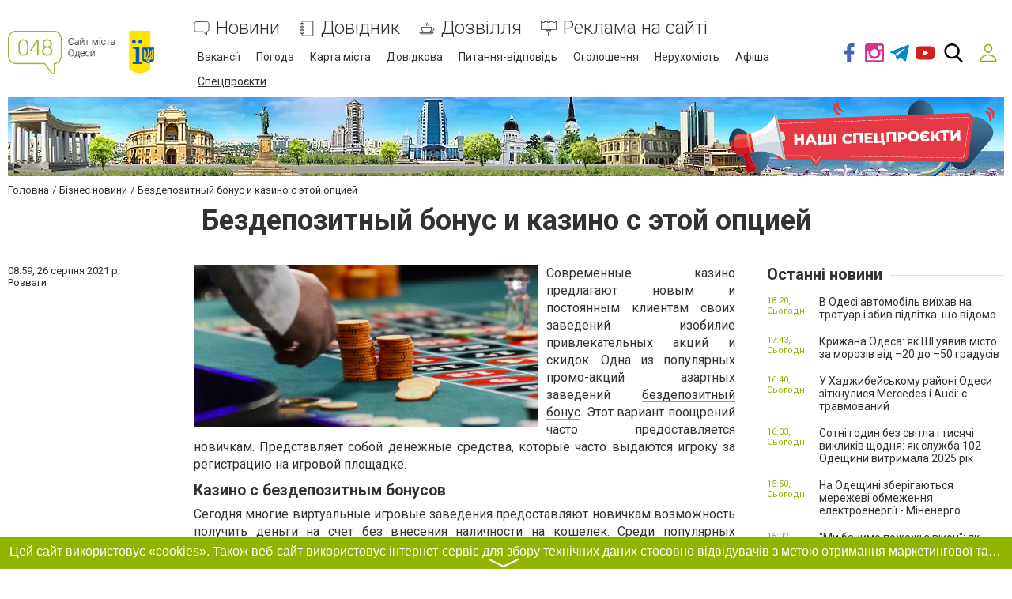

--- FILE ---
content_type: text/html; charset=utf-8
request_url: https://www.google.com/recaptcha/api2/anchor?ar=1&k=6LeLhRwUAAAAAE-aZEOXH_HCZS1_VQ6F1zNcNh_f&co=aHR0cHM6Ly93d3cuMDQ4LnVhOjQ0Mw..&hl=uk&v=PoyoqOPhxBO7pBk68S4YbpHZ&size=invisible&badge=inline&anchor-ms=20000&execute-ms=30000&cb=90nkd9vn9b7q
body_size: 49716
content:
<!DOCTYPE HTML><html dir="ltr" lang="uk"><head><meta http-equiv="Content-Type" content="text/html; charset=UTF-8">
<meta http-equiv="X-UA-Compatible" content="IE=edge">
<title>reCAPTCHA</title>
<style type="text/css">
/* cyrillic-ext */
@font-face {
  font-family: 'Roboto';
  font-style: normal;
  font-weight: 400;
  font-stretch: 100%;
  src: url(//fonts.gstatic.com/s/roboto/v48/KFO7CnqEu92Fr1ME7kSn66aGLdTylUAMa3GUBHMdazTgWw.woff2) format('woff2');
  unicode-range: U+0460-052F, U+1C80-1C8A, U+20B4, U+2DE0-2DFF, U+A640-A69F, U+FE2E-FE2F;
}
/* cyrillic */
@font-face {
  font-family: 'Roboto';
  font-style: normal;
  font-weight: 400;
  font-stretch: 100%;
  src: url(//fonts.gstatic.com/s/roboto/v48/KFO7CnqEu92Fr1ME7kSn66aGLdTylUAMa3iUBHMdazTgWw.woff2) format('woff2');
  unicode-range: U+0301, U+0400-045F, U+0490-0491, U+04B0-04B1, U+2116;
}
/* greek-ext */
@font-face {
  font-family: 'Roboto';
  font-style: normal;
  font-weight: 400;
  font-stretch: 100%;
  src: url(//fonts.gstatic.com/s/roboto/v48/KFO7CnqEu92Fr1ME7kSn66aGLdTylUAMa3CUBHMdazTgWw.woff2) format('woff2');
  unicode-range: U+1F00-1FFF;
}
/* greek */
@font-face {
  font-family: 'Roboto';
  font-style: normal;
  font-weight: 400;
  font-stretch: 100%;
  src: url(//fonts.gstatic.com/s/roboto/v48/KFO7CnqEu92Fr1ME7kSn66aGLdTylUAMa3-UBHMdazTgWw.woff2) format('woff2');
  unicode-range: U+0370-0377, U+037A-037F, U+0384-038A, U+038C, U+038E-03A1, U+03A3-03FF;
}
/* math */
@font-face {
  font-family: 'Roboto';
  font-style: normal;
  font-weight: 400;
  font-stretch: 100%;
  src: url(//fonts.gstatic.com/s/roboto/v48/KFO7CnqEu92Fr1ME7kSn66aGLdTylUAMawCUBHMdazTgWw.woff2) format('woff2');
  unicode-range: U+0302-0303, U+0305, U+0307-0308, U+0310, U+0312, U+0315, U+031A, U+0326-0327, U+032C, U+032F-0330, U+0332-0333, U+0338, U+033A, U+0346, U+034D, U+0391-03A1, U+03A3-03A9, U+03B1-03C9, U+03D1, U+03D5-03D6, U+03F0-03F1, U+03F4-03F5, U+2016-2017, U+2034-2038, U+203C, U+2040, U+2043, U+2047, U+2050, U+2057, U+205F, U+2070-2071, U+2074-208E, U+2090-209C, U+20D0-20DC, U+20E1, U+20E5-20EF, U+2100-2112, U+2114-2115, U+2117-2121, U+2123-214F, U+2190, U+2192, U+2194-21AE, U+21B0-21E5, U+21F1-21F2, U+21F4-2211, U+2213-2214, U+2216-22FF, U+2308-230B, U+2310, U+2319, U+231C-2321, U+2336-237A, U+237C, U+2395, U+239B-23B7, U+23D0, U+23DC-23E1, U+2474-2475, U+25AF, U+25B3, U+25B7, U+25BD, U+25C1, U+25CA, U+25CC, U+25FB, U+266D-266F, U+27C0-27FF, U+2900-2AFF, U+2B0E-2B11, U+2B30-2B4C, U+2BFE, U+3030, U+FF5B, U+FF5D, U+1D400-1D7FF, U+1EE00-1EEFF;
}
/* symbols */
@font-face {
  font-family: 'Roboto';
  font-style: normal;
  font-weight: 400;
  font-stretch: 100%;
  src: url(//fonts.gstatic.com/s/roboto/v48/KFO7CnqEu92Fr1ME7kSn66aGLdTylUAMaxKUBHMdazTgWw.woff2) format('woff2');
  unicode-range: U+0001-000C, U+000E-001F, U+007F-009F, U+20DD-20E0, U+20E2-20E4, U+2150-218F, U+2190, U+2192, U+2194-2199, U+21AF, U+21E6-21F0, U+21F3, U+2218-2219, U+2299, U+22C4-22C6, U+2300-243F, U+2440-244A, U+2460-24FF, U+25A0-27BF, U+2800-28FF, U+2921-2922, U+2981, U+29BF, U+29EB, U+2B00-2BFF, U+4DC0-4DFF, U+FFF9-FFFB, U+10140-1018E, U+10190-1019C, U+101A0, U+101D0-101FD, U+102E0-102FB, U+10E60-10E7E, U+1D2C0-1D2D3, U+1D2E0-1D37F, U+1F000-1F0FF, U+1F100-1F1AD, U+1F1E6-1F1FF, U+1F30D-1F30F, U+1F315, U+1F31C, U+1F31E, U+1F320-1F32C, U+1F336, U+1F378, U+1F37D, U+1F382, U+1F393-1F39F, U+1F3A7-1F3A8, U+1F3AC-1F3AF, U+1F3C2, U+1F3C4-1F3C6, U+1F3CA-1F3CE, U+1F3D4-1F3E0, U+1F3ED, U+1F3F1-1F3F3, U+1F3F5-1F3F7, U+1F408, U+1F415, U+1F41F, U+1F426, U+1F43F, U+1F441-1F442, U+1F444, U+1F446-1F449, U+1F44C-1F44E, U+1F453, U+1F46A, U+1F47D, U+1F4A3, U+1F4B0, U+1F4B3, U+1F4B9, U+1F4BB, U+1F4BF, U+1F4C8-1F4CB, U+1F4D6, U+1F4DA, U+1F4DF, U+1F4E3-1F4E6, U+1F4EA-1F4ED, U+1F4F7, U+1F4F9-1F4FB, U+1F4FD-1F4FE, U+1F503, U+1F507-1F50B, U+1F50D, U+1F512-1F513, U+1F53E-1F54A, U+1F54F-1F5FA, U+1F610, U+1F650-1F67F, U+1F687, U+1F68D, U+1F691, U+1F694, U+1F698, U+1F6AD, U+1F6B2, U+1F6B9-1F6BA, U+1F6BC, U+1F6C6-1F6CF, U+1F6D3-1F6D7, U+1F6E0-1F6EA, U+1F6F0-1F6F3, U+1F6F7-1F6FC, U+1F700-1F7FF, U+1F800-1F80B, U+1F810-1F847, U+1F850-1F859, U+1F860-1F887, U+1F890-1F8AD, U+1F8B0-1F8BB, U+1F8C0-1F8C1, U+1F900-1F90B, U+1F93B, U+1F946, U+1F984, U+1F996, U+1F9E9, U+1FA00-1FA6F, U+1FA70-1FA7C, U+1FA80-1FA89, U+1FA8F-1FAC6, U+1FACE-1FADC, U+1FADF-1FAE9, U+1FAF0-1FAF8, U+1FB00-1FBFF;
}
/* vietnamese */
@font-face {
  font-family: 'Roboto';
  font-style: normal;
  font-weight: 400;
  font-stretch: 100%;
  src: url(//fonts.gstatic.com/s/roboto/v48/KFO7CnqEu92Fr1ME7kSn66aGLdTylUAMa3OUBHMdazTgWw.woff2) format('woff2');
  unicode-range: U+0102-0103, U+0110-0111, U+0128-0129, U+0168-0169, U+01A0-01A1, U+01AF-01B0, U+0300-0301, U+0303-0304, U+0308-0309, U+0323, U+0329, U+1EA0-1EF9, U+20AB;
}
/* latin-ext */
@font-face {
  font-family: 'Roboto';
  font-style: normal;
  font-weight: 400;
  font-stretch: 100%;
  src: url(//fonts.gstatic.com/s/roboto/v48/KFO7CnqEu92Fr1ME7kSn66aGLdTylUAMa3KUBHMdazTgWw.woff2) format('woff2');
  unicode-range: U+0100-02BA, U+02BD-02C5, U+02C7-02CC, U+02CE-02D7, U+02DD-02FF, U+0304, U+0308, U+0329, U+1D00-1DBF, U+1E00-1E9F, U+1EF2-1EFF, U+2020, U+20A0-20AB, U+20AD-20C0, U+2113, U+2C60-2C7F, U+A720-A7FF;
}
/* latin */
@font-face {
  font-family: 'Roboto';
  font-style: normal;
  font-weight: 400;
  font-stretch: 100%;
  src: url(//fonts.gstatic.com/s/roboto/v48/KFO7CnqEu92Fr1ME7kSn66aGLdTylUAMa3yUBHMdazQ.woff2) format('woff2');
  unicode-range: U+0000-00FF, U+0131, U+0152-0153, U+02BB-02BC, U+02C6, U+02DA, U+02DC, U+0304, U+0308, U+0329, U+2000-206F, U+20AC, U+2122, U+2191, U+2193, U+2212, U+2215, U+FEFF, U+FFFD;
}
/* cyrillic-ext */
@font-face {
  font-family: 'Roboto';
  font-style: normal;
  font-weight: 500;
  font-stretch: 100%;
  src: url(//fonts.gstatic.com/s/roboto/v48/KFO7CnqEu92Fr1ME7kSn66aGLdTylUAMa3GUBHMdazTgWw.woff2) format('woff2');
  unicode-range: U+0460-052F, U+1C80-1C8A, U+20B4, U+2DE0-2DFF, U+A640-A69F, U+FE2E-FE2F;
}
/* cyrillic */
@font-face {
  font-family: 'Roboto';
  font-style: normal;
  font-weight: 500;
  font-stretch: 100%;
  src: url(//fonts.gstatic.com/s/roboto/v48/KFO7CnqEu92Fr1ME7kSn66aGLdTylUAMa3iUBHMdazTgWw.woff2) format('woff2');
  unicode-range: U+0301, U+0400-045F, U+0490-0491, U+04B0-04B1, U+2116;
}
/* greek-ext */
@font-face {
  font-family: 'Roboto';
  font-style: normal;
  font-weight: 500;
  font-stretch: 100%;
  src: url(//fonts.gstatic.com/s/roboto/v48/KFO7CnqEu92Fr1ME7kSn66aGLdTylUAMa3CUBHMdazTgWw.woff2) format('woff2');
  unicode-range: U+1F00-1FFF;
}
/* greek */
@font-face {
  font-family: 'Roboto';
  font-style: normal;
  font-weight: 500;
  font-stretch: 100%;
  src: url(//fonts.gstatic.com/s/roboto/v48/KFO7CnqEu92Fr1ME7kSn66aGLdTylUAMa3-UBHMdazTgWw.woff2) format('woff2');
  unicode-range: U+0370-0377, U+037A-037F, U+0384-038A, U+038C, U+038E-03A1, U+03A3-03FF;
}
/* math */
@font-face {
  font-family: 'Roboto';
  font-style: normal;
  font-weight: 500;
  font-stretch: 100%;
  src: url(//fonts.gstatic.com/s/roboto/v48/KFO7CnqEu92Fr1ME7kSn66aGLdTylUAMawCUBHMdazTgWw.woff2) format('woff2');
  unicode-range: U+0302-0303, U+0305, U+0307-0308, U+0310, U+0312, U+0315, U+031A, U+0326-0327, U+032C, U+032F-0330, U+0332-0333, U+0338, U+033A, U+0346, U+034D, U+0391-03A1, U+03A3-03A9, U+03B1-03C9, U+03D1, U+03D5-03D6, U+03F0-03F1, U+03F4-03F5, U+2016-2017, U+2034-2038, U+203C, U+2040, U+2043, U+2047, U+2050, U+2057, U+205F, U+2070-2071, U+2074-208E, U+2090-209C, U+20D0-20DC, U+20E1, U+20E5-20EF, U+2100-2112, U+2114-2115, U+2117-2121, U+2123-214F, U+2190, U+2192, U+2194-21AE, U+21B0-21E5, U+21F1-21F2, U+21F4-2211, U+2213-2214, U+2216-22FF, U+2308-230B, U+2310, U+2319, U+231C-2321, U+2336-237A, U+237C, U+2395, U+239B-23B7, U+23D0, U+23DC-23E1, U+2474-2475, U+25AF, U+25B3, U+25B7, U+25BD, U+25C1, U+25CA, U+25CC, U+25FB, U+266D-266F, U+27C0-27FF, U+2900-2AFF, U+2B0E-2B11, U+2B30-2B4C, U+2BFE, U+3030, U+FF5B, U+FF5D, U+1D400-1D7FF, U+1EE00-1EEFF;
}
/* symbols */
@font-face {
  font-family: 'Roboto';
  font-style: normal;
  font-weight: 500;
  font-stretch: 100%;
  src: url(//fonts.gstatic.com/s/roboto/v48/KFO7CnqEu92Fr1ME7kSn66aGLdTylUAMaxKUBHMdazTgWw.woff2) format('woff2');
  unicode-range: U+0001-000C, U+000E-001F, U+007F-009F, U+20DD-20E0, U+20E2-20E4, U+2150-218F, U+2190, U+2192, U+2194-2199, U+21AF, U+21E6-21F0, U+21F3, U+2218-2219, U+2299, U+22C4-22C6, U+2300-243F, U+2440-244A, U+2460-24FF, U+25A0-27BF, U+2800-28FF, U+2921-2922, U+2981, U+29BF, U+29EB, U+2B00-2BFF, U+4DC0-4DFF, U+FFF9-FFFB, U+10140-1018E, U+10190-1019C, U+101A0, U+101D0-101FD, U+102E0-102FB, U+10E60-10E7E, U+1D2C0-1D2D3, U+1D2E0-1D37F, U+1F000-1F0FF, U+1F100-1F1AD, U+1F1E6-1F1FF, U+1F30D-1F30F, U+1F315, U+1F31C, U+1F31E, U+1F320-1F32C, U+1F336, U+1F378, U+1F37D, U+1F382, U+1F393-1F39F, U+1F3A7-1F3A8, U+1F3AC-1F3AF, U+1F3C2, U+1F3C4-1F3C6, U+1F3CA-1F3CE, U+1F3D4-1F3E0, U+1F3ED, U+1F3F1-1F3F3, U+1F3F5-1F3F7, U+1F408, U+1F415, U+1F41F, U+1F426, U+1F43F, U+1F441-1F442, U+1F444, U+1F446-1F449, U+1F44C-1F44E, U+1F453, U+1F46A, U+1F47D, U+1F4A3, U+1F4B0, U+1F4B3, U+1F4B9, U+1F4BB, U+1F4BF, U+1F4C8-1F4CB, U+1F4D6, U+1F4DA, U+1F4DF, U+1F4E3-1F4E6, U+1F4EA-1F4ED, U+1F4F7, U+1F4F9-1F4FB, U+1F4FD-1F4FE, U+1F503, U+1F507-1F50B, U+1F50D, U+1F512-1F513, U+1F53E-1F54A, U+1F54F-1F5FA, U+1F610, U+1F650-1F67F, U+1F687, U+1F68D, U+1F691, U+1F694, U+1F698, U+1F6AD, U+1F6B2, U+1F6B9-1F6BA, U+1F6BC, U+1F6C6-1F6CF, U+1F6D3-1F6D7, U+1F6E0-1F6EA, U+1F6F0-1F6F3, U+1F6F7-1F6FC, U+1F700-1F7FF, U+1F800-1F80B, U+1F810-1F847, U+1F850-1F859, U+1F860-1F887, U+1F890-1F8AD, U+1F8B0-1F8BB, U+1F8C0-1F8C1, U+1F900-1F90B, U+1F93B, U+1F946, U+1F984, U+1F996, U+1F9E9, U+1FA00-1FA6F, U+1FA70-1FA7C, U+1FA80-1FA89, U+1FA8F-1FAC6, U+1FACE-1FADC, U+1FADF-1FAE9, U+1FAF0-1FAF8, U+1FB00-1FBFF;
}
/* vietnamese */
@font-face {
  font-family: 'Roboto';
  font-style: normal;
  font-weight: 500;
  font-stretch: 100%;
  src: url(//fonts.gstatic.com/s/roboto/v48/KFO7CnqEu92Fr1ME7kSn66aGLdTylUAMa3OUBHMdazTgWw.woff2) format('woff2');
  unicode-range: U+0102-0103, U+0110-0111, U+0128-0129, U+0168-0169, U+01A0-01A1, U+01AF-01B0, U+0300-0301, U+0303-0304, U+0308-0309, U+0323, U+0329, U+1EA0-1EF9, U+20AB;
}
/* latin-ext */
@font-face {
  font-family: 'Roboto';
  font-style: normal;
  font-weight: 500;
  font-stretch: 100%;
  src: url(//fonts.gstatic.com/s/roboto/v48/KFO7CnqEu92Fr1ME7kSn66aGLdTylUAMa3KUBHMdazTgWw.woff2) format('woff2');
  unicode-range: U+0100-02BA, U+02BD-02C5, U+02C7-02CC, U+02CE-02D7, U+02DD-02FF, U+0304, U+0308, U+0329, U+1D00-1DBF, U+1E00-1E9F, U+1EF2-1EFF, U+2020, U+20A0-20AB, U+20AD-20C0, U+2113, U+2C60-2C7F, U+A720-A7FF;
}
/* latin */
@font-face {
  font-family: 'Roboto';
  font-style: normal;
  font-weight: 500;
  font-stretch: 100%;
  src: url(//fonts.gstatic.com/s/roboto/v48/KFO7CnqEu92Fr1ME7kSn66aGLdTylUAMa3yUBHMdazQ.woff2) format('woff2');
  unicode-range: U+0000-00FF, U+0131, U+0152-0153, U+02BB-02BC, U+02C6, U+02DA, U+02DC, U+0304, U+0308, U+0329, U+2000-206F, U+20AC, U+2122, U+2191, U+2193, U+2212, U+2215, U+FEFF, U+FFFD;
}
/* cyrillic-ext */
@font-face {
  font-family: 'Roboto';
  font-style: normal;
  font-weight: 900;
  font-stretch: 100%;
  src: url(//fonts.gstatic.com/s/roboto/v48/KFO7CnqEu92Fr1ME7kSn66aGLdTylUAMa3GUBHMdazTgWw.woff2) format('woff2');
  unicode-range: U+0460-052F, U+1C80-1C8A, U+20B4, U+2DE0-2DFF, U+A640-A69F, U+FE2E-FE2F;
}
/* cyrillic */
@font-face {
  font-family: 'Roboto';
  font-style: normal;
  font-weight: 900;
  font-stretch: 100%;
  src: url(//fonts.gstatic.com/s/roboto/v48/KFO7CnqEu92Fr1ME7kSn66aGLdTylUAMa3iUBHMdazTgWw.woff2) format('woff2');
  unicode-range: U+0301, U+0400-045F, U+0490-0491, U+04B0-04B1, U+2116;
}
/* greek-ext */
@font-face {
  font-family: 'Roboto';
  font-style: normal;
  font-weight: 900;
  font-stretch: 100%;
  src: url(//fonts.gstatic.com/s/roboto/v48/KFO7CnqEu92Fr1ME7kSn66aGLdTylUAMa3CUBHMdazTgWw.woff2) format('woff2');
  unicode-range: U+1F00-1FFF;
}
/* greek */
@font-face {
  font-family: 'Roboto';
  font-style: normal;
  font-weight: 900;
  font-stretch: 100%;
  src: url(//fonts.gstatic.com/s/roboto/v48/KFO7CnqEu92Fr1ME7kSn66aGLdTylUAMa3-UBHMdazTgWw.woff2) format('woff2');
  unicode-range: U+0370-0377, U+037A-037F, U+0384-038A, U+038C, U+038E-03A1, U+03A3-03FF;
}
/* math */
@font-face {
  font-family: 'Roboto';
  font-style: normal;
  font-weight: 900;
  font-stretch: 100%;
  src: url(//fonts.gstatic.com/s/roboto/v48/KFO7CnqEu92Fr1ME7kSn66aGLdTylUAMawCUBHMdazTgWw.woff2) format('woff2');
  unicode-range: U+0302-0303, U+0305, U+0307-0308, U+0310, U+0312, U+0315, U+031A, U+0326-0327, U+032C, U+032F-0330, U+0332-0333, U+0338, U+033A, U+0346, U+034D, U+0391-03A1, U+03A3-03A9, U+03B1-03C9, U+03D1, U+03D5-03D6, U+03F0-03F1, U+03F4-03F5, U+2016-2017, U+2034-2038, U+203C, U+2040, U+2043, U+2047, U+2050, U+2057, U+205F, U+2070-2071, U+2074-208E, U+2090-209C, U+20D0-20DC, U+20E1, U+20E5-20EF, U+2100-2112, U+2114-2115, U+2117-2121, U+2123-214F, U+2190, U+2192, U+2194-21AE, U+21B0-21E5, U+21F1-21F2, U+21F4-2211, U+2213-2214, U+2216-22FF, U+2308-230B, U+2310, U+2319, U+231C-2321, U+2336-237A, U+237C, U+2395, U+239B-23B7, U+23D0, U+23DC-23E1, U+2474-2475, U+25AF, U+25B3, U+25B7, U+25BD, U+25C1, U+25CA, U+25CC, U+25FB, U+266D-266F, U+27C0-27FF, U+2900-2AFF, U+2B0E-2B11, U+2B30-2B4C, U+2BFE, U+3030, U+FF5B, U+FF5D, U+1D400-1D7FF, U+1EE00-1EEFF;
}
/* symbols */
@font-face {
  font-family: 'Roboto';
  font-style: normal;
  font-weight: 900;
  font-stretch: 100%;
  src: url(//fonts.gstatic.com/s/roboto/v48/KFO7CnqEu92Fr1ME7kSn66aGLdTylUAMaxKUBHMdazTgWw.woff2) format('woff2');
  unicode-range: U+0001-000C, U+000E-001F, U+007F-009F, U+20DD-20E0, U+20E2-20E4, U+2150-218F, U+2190, U+2192, U+2194-2199, U+21AF, U+21E6-21F0, U+21F3, U+2218-2219, U+2299, U+22C4-22C6, U+2300-243F, U+2440-244A, U+2460-24FF, U+25A0-27BF, U+2800-28FF, U+2921-2922, U+2981, U+29BF, U+29EB, U+2B00-2BFF, U+4DC0-4DFF, U+FFF9-FFFB, U+10140-1018E, U+10190-1019C, U+101A0, U+101D0-101FD, U+102E0-102FB, U+10E60-10E7E, U+1D2C0-1D2D3, U+1D2E0-1D37F, U+1F000-1F0FF, U+1F100-1F1AD, U+1F1E6-1F1FF, U+1F30D-1F30F, U+1F315, U+1F31C, U+1F31E, U+1F320-1F32C, U+1F336, U+1F378, U+1F37D, U+1F382, U+1F393-1F39F, U+1F3A7-1F3A8, U+1F3AC-1F3AF, U+1F3C2, U+1F3C4-1F3C6, U+1F3CA-1F3CE, U+1F3D4-1F3E0, U+1F3ED, U+1F3F1-1F3F3, U+1F3F5-1F3F7, U+1F408, U+1F415, U+1F41F, U+1F426, U+1F43F, U+1F441-1F442, U+1F444, U+1F446-1F449, U+1F44C-1F44E, U+1F453, U+1F46A, U+1F47D, U+1F4A3, U+1F4B0, U+1F4B3, U+1F4B9, U+1F4BB, U+1F4BF, U+1F4C8-1F4CB, U+1F4D6, U+1F4DA, U+1F4DF, U+1F4E3-1F4E6, U+1F4EA-1F4ED, U+1F4F7, U+1F4F9-1F4FB, U+1F4FD-1F4FE, U+1F503, U+1F507-1F50B, U+1F50D, U+1F512-1F513, U+1F53E-1F54A, U+1F54F-1F5FA, U+1F610, U+1F650-1F67F, U+1F687, U+1F68D, U+1F691, U+1F694, U+1F698, U+1F6AD, U+1F6B2, U+1F6B9-1F6BA, U+1F6BC, U+1F6C6-1F6CF, U+1F6D3-1F6D7, U+1F6E0-1F6EA, U+1F6F0-1F6F3, U+1F6F7-1F6FC, U+1F700-1F7FF, U+1F800-1F80B, U+1F810-1F847, U+1F850-1F859, U+1F860-1F887, U+1F890-1F8AD, U+1F8B0-1F8BB, U+1F8C0-1F8C1, U+1F900-1F90B, U+1F93B, U+1F946, U+1F984, U+1F996, U+1F9E9, U+1FA00-1FA6F, U+1FA70-1FA7C, U+1FA80-1FA89, U+1FA8F-1FAC6, U+1FACE-1FADC, U+1FADF-1FAE9, U+1FAF0-1FAF8, U+1FB00-1FBFF;
}
/* vietnamese */
@font-face {
  font-family: 'Roboto';
  font-style: normal;
  font-weight: 900;
  font-stretch: 100%;
  src: url(//fonts.gstatic.com/s/roboto/v48/KFO7CnqEu92Fr1ME7kSn66aGLdTylUAMa3OUBHMdazTgWw.woff2) format('woff2');
  unicode-range: U+0102-0103, U+0110-0111, U+0128-0129, U+0168-0169, U+01A0-01A1, U+01AF-01B0, U+0300-0301, U+0303-0304, U+0308-0309, U+0323, U+0329, U+1EA0-1EF9, U+20AB;
}
/* latin-ext */
@font-face {
  font-family: 'Roboto';
  font-style: normal;
  font-weight: 900;
  font-stretch: 100%;
  src: url(//fonts.gstatic.com/s/roboto/v48/KFO7CnqEu92Fr1ME7kSn66aGLdTylUAMa3KUBHMdazTgWw.woff2) format('woff2');
  unicode-range: U+0100-02BA, U+02BD-02C5, U+02C7-02CC, U+02CE-02D7, U+02DD-02FF, U+0304, U+0308, U+0329, U+1D00-1DBF, U+1E00-1E9F, U+1EF2-1EFF, U+2020, U+20A0-20AB, U+20AD-20C0, U+2113, U+2C60-2C7F, U+A720-A7FF;
}
/* latin */
@font-face {
  font-family: 'Roboto';
  font-style: normal;
  font-weight: 900;
  font-stretch: 100%;
  src: url(//fonts.gstatic.com/s/roboto/v48/KFO7CnqEu92Fr1ME7kSn66aGLdTylUAMa3yUBHMdazQ.woff2) format('woff2');
  unicode-range: U+0000-00FF, U+0131, U+0152-0153, U+02BB-02BC, U+02C6, U+02DA, U+02DC, U+0304, U+0308, U+0329, U+2000-206F, U+20AC, U+2122, U+2191, U+2193, U+2212, U+2215, U+FEFF, U+FFFD;
}

</style>
<link rel="stylesheet" type="text/css" href="https://www.gstatic.com/recaptcha/releases/PoyoqOPhxBO7pBk68S4YbpHZ/styles__ltr.css">
<script nonce="_8U8mrP5PC3jgGkLmpH8Jw" type="text/javascript">window['__recaptcha_api'] = 'https://www.google.com/recaptcha/api2/';</script>
<script type="text/javascript" src="https://www.gstatic.com/recaptcha/releases/PoyoqOPhxBO7pBk68S4YbpHZ/recaptcha__uk.js" nonce="_8U8mrP5PC3jgGkLmpH8Jw">
      
    </script></head>
<body><div id="rc-anchor-alert" class="rc-anchor-alert"></div>
<input type="hidden" id="recaptcha-token" value="[base64]">
<script type="text/javascript" nonce="_8U8mrP5PC3jgGkLmpH8Jw">
      recaptcha.anchor.Main.init("[\x22ainput\x22,[\x22bgdata\x22,\x22\x22,\[base64]/[base64]/bmV3IFpbdF0obVswXSk6Sz09Mj9uZXcgWlt0XShtWzBdLG1bMV0pOks9PTM/bmV3IFpbdF0obVswXSxtWzFdLG1bMl0pOks9PTQ/[base64]/[base64]/[base64]/[base64]/[base64]/[base64]/[base64]/[base64]/[base64]/[base64]/[base64]/[base64]/[base64]/[base64]\\u003d\\u003d\x22,\[base64]\\u003d\\u003d\x22,\x22woxew5haw5RGw7LDsMOwbMKUcMOZwoFHfjJ0S8O2RVgowqMIDlAJwo09wrJkcD0ABTl7wqXDthjDq2jDq8OOwqIgw4nCujTDmsOteFHDpU5rwobCvjVFSy3DiwFzw7jDtn0WwpfCtcOTw7HDow/DuBfDnGB/SgAsw7fCgRAHwqDCtcKwwp7Dln4YwrsnNCvClx1uw6TDrcOMAHLCi8OOTxPCmzjCmMOsw6DCnsKPwpDDpcOmemjCnMKOEgcwAMK0w7fDgx4/SW4tR8KVG8KaQVfCklrCl8KMZwPCtsKrKcOYVsOVwqZCKcOlfMOjOSVuNcKNwqhQbGbDucOmdMOqOcOhc0bDvcOMw7rCgMOcKFnDhxVXw6gDw4nDhcKmw497wrVsw6PCpcOrwpoBw4x6w68vw4TCmcKjwr/DqB/CqMOTChzDhUrClgbDgQ/Cu8OzM8OON8KVw6/CnsK1ODDChMONw4EeRErCs8OcTsKhd8O4T8OZNmvCpyPDuCLDmQIpKkIFckYKw64Kw5bCrRbDjcKKeHMmNiHDh8K6w7Yew4dWQATCuMO9wr/Dt8OGw73CuBDDvMOdw4sNwqTDqMKlw6B2ARXDhMKUYsKgLcK9QcKeOcKqe8KyWBtRXgrCkEnCocO/UmrCq8K3w6jClMOUw5DCpxPCgyQEw6nCkV03UCTDqGI0wrTCgkbDjz4uWhLDqCYiEcKaw48JPHTCj8OeNsOcwr3Co8K8wpHCmsOpwro/[base64]/Chy9kXTzDpH7ChMKlwoFGw5/DgcOMM8Ozw4c3wonCh0lLwqfDqF3CsiVTw5dDw7NnV8KDQsO/U8K2wr9Ow5bCg3JXwo/DpzRTw68Tw7ldKsO1w6gfMMKjFcOxwpF+OMKGL2HCkRrCgsK3w6glDMOZwqjDm3DDh8KlbcOwMMK7wrorNT1NwrdVwprCs8OowrJmw7R6FVMcKx7ChsKxYsK8w7XCqcK7w45twrsHKcKVB3fChcK7w5/Cp8OPwoQFOsK7SSnCnsKVwpnDuXhCL8KAIhrDrGbCtcKrA0Ekw7huP8OvwrfCqHtvL14ywonCsCHDvcKTw7XClCPChcOnB2zDsFocwqRAw5LCukTDssO9wq/[base64]/[base64]/Ci8OPM8KWwpRrc18tU8KRJcOLLglFCHbDu8KnNnJWwrRqwol5BcKTw5rDnsOwF8KpwpUREsKUw6bCmlLDhiZXanl+EcOew41Ew4J9b3gRw77DpRXCtMOFMMOqRxHCu8KUw7QGw68/dsOUH3bDgW3DrsKYwpBVcsKRTU88w7fClsOYw7Bvw57CsMKufcO8EUgIwoV+DzdrwqZFwozCplTDugXCpcKwwp/DosKEdDrDqMKNUWNSw6vCgRJJwpsJdht2wpnDtcOhw5LDv8KBZMKQwpzCj8OTT8OmS8KxTsOgw6tmVMOTBMKnOcKhNknCi1rCtzPChsOYNTPCt8K/XRXDjMOVNMOJVsKsLMOMwqrCkx7DjsOUwqUsQ8KIRMOXBGwgeMO8w6fCl8K/w6EBwq7DuSTCgMOcBC7DucKUSURuwq7DpsKew7RFwrvDgQPCksOpwrx2wpPCoMO/bcOdw5xnXXEFDXXDi8KqGsK8wonCn23Dn8KowqHCp8K1wpzCmylgAjDCjxTClmsGIih6wq9pfMKADRN6wozCvDHDhAzCncO9JMOgwrh6fcOSwo/DukjDlTMMw5zCucK5XlEYwo/[base64]/wrDDlcK3w5MpP8OGw7llwpHCscONE8K/wrcKSVTCshHCs8OmwoHCuy4WwrlJfMOiwoDDp8Knc8ODw4paw6/CoHM4MxQjOHANGFHCkMOGwpJ0cFDDk8OgHCLCtkJmwqHDosKAwqjDtsKebTRHDg5eMFc7SljDjMONCDIrwrPDjiPDusOsP253w78twq1xwrDCg8Ksw6V1T1R0B8OxWgcdw7s+UMKDCzLCsMOEw7tEwpTDrMOHU8KWwo/[base64]/MARXwpsyw71UwqUALicUwrXDqMKhEcOqw4TCmycQw7sVeTpmw6rCtMKYwqxuw5PDg1srw7vDjUZcbsOTQMO6w7fCiWNgwrPDtnEzKlrDoBUSw4JKw7jDrjlbwpoLGB7Cl8KtwqbCuyrDj8OEwpQjTsK/d8KwZw4HwrnDpzDCoMKHUD4WRT8oR3zCgAd6WFMvw7k6VgEKeMKLwrccwpLCtcO6w6fDoMOsKQkzwrHCvMORSUc9w7bDglILf8K3PGdCaxLDscKGw5fDk8O3dsObFUYKwoZWdQrCosK1RH7Cq8O0B8KOL2/CjcOzLh0YH8O4YGvDvcOrasKMwpbCpyNSw4rCs0UkesO8PMO/H3wjwqjDtztTw6sdLxYtbGsMEcOSNkU+w65Jw7fCqAV2Wg3CvmfCiMOiSXsLw5d6wopXGcOWB3BSw57CiMKaw4EUw7fDonvDrMOPAgw2fy4Nw4xjXcK8wrrDjwU8wqLDvzwWWmPDncO+wrXCocOywoUWwqjDjjBKwpjCicOqLcKJwoo9wp/DrC3DisKMGhprFMKpw4YTbk8sw4skHXcdDMOGIcOtw6fDscOAJjFkERk0IsKQw6VmwoxZLnHCu1Y2w6HDnWAIwqA7w6LCgl48dnnCoMO8w5lHPcOcw4PDjzLDqMOTwrDDhMOTVsO5wqvChkA8wrBqf8Kpw7jDp8OFHnMgw7rDn1/Cu8OvGjfDlsO2w7TDusKfwqrCngDCmsOHwpnCpFJdREwiZhZXJMKVGnIYayR/Bw/CpCjDn0V1w7rDvAw9YsOnw54fwpzCnybDmkvDicKfwq1pBV0vDsO4SR3CpsOxUxzCmcO5wopNw7QMMcO1w4pKdMOdS3VfbMOKwqvDtgpAw5/ChwvDhUvCm3bDmMOrwpcnw6TCnxjDvixDw6U6wrLDhcOjwq1RTVfDkMKnTB5ta1VNwrdyHV7CpsO+csOBAiVowqljwplOPsKWVsORw5TCkMKaw5/[base64]/DtcKDwoEJf8OUw4/DrcKKEMOIMcOdIyN9G8Onw7XCiBggwrvCplgow4ZLw4/DqxppR8OaWcKUWsKUOMKKw6RYAsOmPXLDqsOmF8Ogw58bUR7Ci8Ojw6TCvy/Dr35XKHFMRGoiwpTCvB3CrCjCr8OmPGrDrFjDkGfCmTbDnMKhwpc2w6kdXEcuwqnCtU0SwpnDrsO/wqDCh0M3w67CrS9zA1kMw6ZyZsKAwovCglPDglTDgsOrw4UqwqBIS8Ovw7DCtSQXw5tYIn5GwpNDPlQyUHJGwrJAacK0C8KsLGwSfsKpZzDCtibCtyzDjcK5wqDCrsKlwr9/wps3T8O2UMOuLhMpwodxw7tNMxvCssOkL0FuwpHDkm/CqSnCi2bCiRbDv8Onwptuwq8Mw4FsbQDCm2jDm2vDjMOKaSMCdcOrWUoPS03DnV8zQjLDliNYA8Ogw54VCDpKVRLDp8KIF358wr/CtQvDmsKqw7kcCW/Dr8KIOHPDmCsoScK8akcyw43DtHLDp8K+w6INw7k1CcO7aVjCmcOqwp9LdUHDn8KUTijDksK1fsOXwrjCuDsfwpTCmH5Jw4EGN8OPblbCpWDCph7ChcKJEsKWwpEHTcO9GMOsLMO9BcKmblTDoTtycMKPSsKmSCV0wonCrcOUwr0IR8OGE3/DksO7w4zCgXEXesOVwqpkwox/w47Cl0NDIMK3wpIzBsK/wpRYcGtIwq7DgsKqLMOIwr7CjMKJesKVClHCisOewpRVw4fDpcKewr7CqsKgVcO7UTYjw55KQsKwPcO/VSs+wr4/NwjDlUsTO04jw5DCtMK7wqZdwqzDkMOheEDCr2bCjMKwD8K3w67Cl2rClcOHIcOIP8O4RC9yw4oebMKoIsOpLMKvw4zDrgDDssK/w7dpKMO2Hx/Dt3hsw4YIVMOobi4BUcKIwrJFbAPDu0bDsCDCoi3CqkJ4woQyw6TDuxvCuwQKwp5zw53ClCTDvsO6dm7CglPCisOvwrvDsMKgLGTDiMKHwr0twoTCuMKRw5fDtDxQHBs5w716w48oMQ3Cqlwrw5HCrMOtPwgfH8K3wrrCqmcWwoBhUcONwp8IYF7Dqm/DisOsbsKRcWAIDMOYwp4Uw5nCkDh0V1wxPX1nwqbDvn0Aw7cLwplLBEzDncOvwqXCjVspZMKvAsK4w7E3I3RlwrAXOMKbUMKbXFtuFBzDtsKMwofCmcKafMOjw4vChyktwrnDoMKaQMKBwrlEwq/DujM7wrPCscONUMObOsK+wq7CscKdOcOLwqplw4TDssKIcxg4wqzCh0Nvw5oaH2JAwqrDljDCv0jDicORYiLCtsKNbklHRThowoVYNDg4UsOmZH56PX48ITx0G8Ogb8KsB8OfIMKWw6A1GsKUIMOucR7DssOeAi/[base64]/[base64]/ClEh3wo7DocK3w6IOw63Cm8KnMMOiw77CjcK9w6xWWsKKwp7DjyDChxvDug3Di0DDjcOzTsOEwoLDisOiw77Di8OXw5nCtjTCv8KafsKKVhrDjsOtDcKHwpUdAWMJEMOmdcO5LS4lKnDDrMKGw5fCusOnwocyw6EJOi7DgSfDplTDqMORwqrDm3U5w4BtcxU1w6DDoB/DuiNsJ1TDrT14w5rDgiPClMKmwq/DsBPCrcOtw6tGwogvw7JrwqPDk8KZwonCtGA0MCwobicxw4fDm8Ozw7/CosKew5nDrXzCnBExTAN4NcKWeVzDtisXw7HDgcOaLcOJwrkDL8OQwqPDrMKRwoouwozDvsO9w5nDrcK6ScKIeGnCoMKQw4/[base64]/w4RUwr9KARXDmcKCIH0YCSdyw4bDugFXwqvDmMK0dT/Co8KQw5PDo1fDkEPCk8OXwrHCl8OKwppLKMKrw4/CuE/CvELCmyXCryRCwq9RwrHDvB/Cn0EwG8KFPMKBwoNlwqNmASvDqzMkwqMICsKnMghNwrkdwqwFwrFDwqvDmsOow6vCtMKswqxzwo54wpHDvsO0Q3jCkcKAaMOPwrEQQMKSZVhqw64FwpvCksKZCB1gwpMqw5/DhXJJw6ddOyNEfMKCBw3DhcOwwqPDqz/Csh80eUwGJMK9FMO7wr/DhRtZaUTCpcOlFsOPZ0NpECRzw6vCtnwNDlQjw47DtsOiw5pUwr/CoUstQAM3w4nDqxgHwr7Dt8KTw7MHw7ULA3XCq8OEW8OJw6MuBMKUw4ESQRXDvcObXcOLRcOKVyvCtVXCrDzCtGvCpMKsK8KWDcO1U0bDnQ/CuwHCkMKaw4jDssKzwrpDcsO/w5EaBl7DkQrCgFvCvX7DkycMQmDDicOyw6/[base64]/[base64]/MsK9azzDgy8jVX7CoMOHPsK5wqnDtsOpNMOEw6hVw6kSwpbDpi5ZYy3DiWzCnDxuDsOQdMKKFcOyasKoCMKOwr0pw5rDtxXCicOcYsOswr/[base64]/w5LDnT/Ds0DDqCLCgELDpl4zw7Ygwo8twosIw4LDoBMLw65+w5/[base64]/DvR1IwpzCksO8CGvCnGkzIcOKJcKGwoISQH3DsidUwrbCnxoGwoXDkjQUS8KjaMOqBVvClcOowr/DjwzDlHAlJ8OCw4fDg8OdPjXCkMOPI8KCw6Z7RwHDrlcnwpPDjWsOwpFMwrcBw7zCrsKpw73DqlEDwo3DtT0/G8KbKQY5csOkJkB5wp08w7E7IRnDvXXCq8OCw7Rrw7nCi8OTw6Acw4lxw7d+wp3CucOUPsOINV5PNx/CvcKxwp0Twq/[base64]/YcK4LMKDC8K/BXk2w5NVw6DCiSl7DCM0wqDDq8KVCBYAw67Dj2Rewq8dw6fDjR3Doi3DtwDCmMOpEsO5w4tmwpUww44zCcOPwoHChng5asOhUGXDqEnDi8O0XB/DtjF3S19IUMKHMTU4wo4rw6HDq3RQwrnDtcK1w67CvwMCIMKdwovCkMOzwrBKwqcFF00wdwLClwbDohzDrnLCr8KqPsKjwp/CrhrCtmUjw5A0B8OvClLCsMKgw4HCksKOcsK4awNWwplbwoI4w4FZwoQdYcKnCUcTZCp3SMOLFkTCosKqw6QTwrnDulM4w4Y5w7oowoFIC3RZAhwxa8KqIT7ChG/CuMOZX0gsw7DDucONwpI5wojDqlwcFQg1w7nCgsKbFcO8HcKLw7N/E07CuU3Cl2howpF7PsKQw5vDs8KfLcK/eXnDjcOWVMOKJ8KHIkzCtMOUw5DCphnDlQxowo46SsKUwpgEw6/DgsK0SzTCqcK9wpcHFkEGw4FjTitiw7thU8O1wpvDsMOiRWEkSz3DhcKZw7fDgEXCm8O7fsKnA1rDtMK/[base64]/U8KSZQFXwoXDpC7DhMOsw4VgwrTCs8KDwrDCt2ZGG8K8w4HCt8KCXcKUTirCtQ/DkTXDssOhdMKKw5lAwq3DrCxJwodjwpXDtERfw6bCtnbCqsOSwr/Cs8OrLcKmQ1Fzw77CvwYIOMKpwr0Mwp1lw5lsGRMKdcKdw6R1PC5Ew7pVw4vDnnwoIcK0fzlXI1DClQDCvyFgw6R5w4zDhcKxA8K8eioDWsOfZ8K9wokNwqlDFxPDljxGPMKREmfCuDTCo8ODwrQ1asKRYcOYwqNuwqlqw4zDrjUEwooZwp4qRcOOJEopw4/CkcKdcRnDisO8wottwrhPw55BcFvDjnnDomjDrFsgNydGTsK8M8K/w6oCHi3DksKwwrHCqcKUDWTDgTnClMOeM8ORJFPCjMKiw4MOw6g0wrDDuXcZw6rDjg/CkcOxwptkHERLw4oAw6HDr8OfWGXCiGjCjcOsdsOaSzYIwrHDmi7CmTMCXcOJw6NxXMK+VA5+wqU8cMOhcMKXQMOaT2oxwoQ0woXCr8OiwrbDocOswrRawqfCs8KIT8O7acOMN1XCvGPDqE3CtnAvwqzDgcOSwosnwp7Co8KiCMOowq58w6fCjcK6w6/DuMKJwoLDuHbCmy/DknlOcMOCOsOZdA1awotPwqY/wqHDocO6XDPCrUxOH8OSERHDl0MWJsO4w5rCm8Orwq/Dj8OuHUXCusKdwosXwpPCjVrDl2xqw6bDrywxwo/DncK6QcKpwrLCisKvVTc6wrHCp04/PcO/wrYNBsOmw5sFfVsgPsOGU8K2FzbDphRpwp5ow4/DocKMwq8AUMOhw7HCjMOew6HCh3PDuAZVwq/[base64]/DjmXCnjfCnMOQwoPCm8K4FsKawoRpwrozJiR4H3hMw5Zvw5vDuGHDlMOvwrTCtsKXwrDDtsKiKE4DRGEcM2ckG2fDgcOSwrdUw6gIYsKbPMOgw6HCncOGBcOFwp3Ch1oOO8OiUlzCoQV/w4jCvi3DqFcdT8Krw6gEw57CiHVPDQLDlsOxw4E3HsK8w4HDjMOldMOHwrwaXRbCtW7DoTdzw5rClVVTAMKmGWXDlVhuw5JAXsOgFsKRMcKMeEQjwr4twoViw6gqwocxw5zDiy4edHgZO8Klw7duasO/woLChsOPIMKGw7jDj2ZHCcKzbMOmYiHCnHxKwoFCw6/[base64]/SErCog/Dv0zCrw1SQMO/AcOGwp7Do8OwwrZMwoJMZCJCJcOGwo81SsO+ES/DmMKqVxfDmCQBYk12EH/Ck8KMwrEnMQbClsKhUFzDnCvChMKNwplVIcOSwrzCv8KWb8OOBwTClMOOwpkCwqvCr8K/w6zDgGTCsFgEw4crwqRgwpfCu8Kuw7DDj8KcWcO4b8OYw4gTwpjCtMKIwq1ow47CmjVeEMKRL8OuSHnDqsKwHX7DicK3w6ccwo9Jw4EuesOoVMONwr4kw53CvmLDn8KMwpbCiMK2GjYfw4ozX8KCVsKoX8KKNcOrfz3CmhYawqnDlMOIwrLCpFBLScK/cxw2W8KVwrp9wpIkMkHDjBFCw6dww77Cm8KRw6gtIMOAwrjCqsO2KWbCmsKqw4EIwpxXw4kCIsKEw6huw5NdIS/DgU3CnsK7w7oTw4AXw6fCicKBeMKOTQjCpcKAAMOafmzDkMKXU1PDoFgDeELDkFzCun1RacOjO8KAwrDDssK4bcKXwrQVw65bEnQcwpInw6PCtsO0WcKkw5M/[base64]/DkHvCqMO6L8OgwooUKMKUHCtfw7w5VsOlWxU2Qm9Fwp7CrcKGw5rDhmIGAcKAwo5vBFfDvh4yB8OySsKawrl4wpd6wrJMwoDDv8K6GsOXbsOiwpfCuk/Ci3IEwrnDu8O1AcKeFcO/DsONEsOCbsOBGcKHBR8BfMOrDC1TOGVtwodIPcO8w4fCmcK6w4HChRXCim/[base64]/w65KNMOXw7pfIMOnH3ImwoHDlnY3Wl19ZTPDlxfDpEUwIzLCoMOkwqRNXsK9DiZlw7dcdMK5wqdVw6HCpghFJsOrwogkDsK/wqxYTUEowp1Lwr4xwp7DrsKLwp/[base64]/CpMKWC1TCksOowr8Xw5rDj3Qgw5HDjcO+AFg4QzHDsT0JTsKGTmjCo8KMw7/ChhHCq8O+w7bCu8KOwqocN8KCRsKyIcO9w7nDoWh0w4d6wr3DtDpgDsK3NMK6QhXDo2tGO8OGw7jCncOoOBUqG3XCtGnCqFjCh0Q0aMOlRsO5BG/CqGnCugPDnVzDhcOySMOcwq/[base64]/CncKCw67CpUkBKmo3w7HCsifCiC0UFmslwofDqxcxCg15FMKrVMOhPgTDnsKCTsOEw78HazdHwqjChMKGfcKjH3ksEsOqw7LClRHCvVoww6LDm8OTw5vClcOrw5nCkMK8wqImw4TCo8KaJsKAwpLCvRJNwpQOe0/CiMK0w5vDlMKCCMOgYkvDu8O5SEXDuFjDl8K4w64zFMKnw4vDgQrCnsKPbiF/DsKRKcOVwoPDr8K5wplPwrLCvkwUw4fDhMKjw5loNcOKecKdbVLClcOzKsKYwoICEW8CWsKpw7puwqRgJMKcNMKqw43ClwXCqcKDA8O7dFHDtsO4I8KYDMOYw4N8wrrCosO8WzgIb8O8aT8fw69dw49zc3AfQcOSSR0/[base64]/DkXfDm0vDr8OIQcKPLcKCwq/CnsOZwpDCiMK7McKkwrLDtsKrwrduw7pdWx0ZVU8eBMOQfAnDo8KlYMKIwpZ5KS9zwo9cKMKlHsKbTcKuw5UqwqV0GcOwwpN4PcOEw789w4xnYcKnW8OCJMOLF2pUwpzCr3bDgMKWwrXCgcKsSsKxakIRH3UUUVRdwo8EH2PDrcOHwpIBCx4Gw5AGMUDCp8OGw53CvC/DpMOZYMO7OsKiw5RAc8KRRD4zZk8UazHDmQzCjMKtfsO7w5LCsMK7YSLCoMKjH1fDsMKLMj4gHsK9b8OEwrjDtwLDgsK3w7vDk8Kxwo/[base64]/[base64]/CmQPCicKSw6XDh8OjD8K0w4R4wqo/FFh/[base64]/ChsOmWX3DlCnClcK1KTHCpMOrwqFxFcOLw5cMw4ADPTQvUsKRLUfCmcO/[base64]/DqTxsWRrDsw42wqLDhmTCjErClC9KwqoBwoLCnG96EEhTd8KCeEB2acOqwrAWwro4w5oHwoAmZRTDhTh5JsOGUsKAw6PCscKXw4XCvU4ae8Ktw7skcMOrCkgXc3oawoE0wrp/[base64]/[base64]/Cu8KewrJ1w6weBDMRwpIHRcOsw4LDlSBpbRIhU8OmwqnDgMORERnDr0/Djix6BsKlwrzDiMK+wr3Cim0TwojCisOsdcO/wq07FiPCh8O/SiU/w7XDsg/CoWFOwrtDWhYYVz/ChnzChcKiWAzDkMKUwq8jYcOGwqvDusO/[base64]/CisOFw5o3wp7CtwcQJ8OYYDPCh8OqdA9UwokQw6VWGMKzw6QEw79ewqfCmVnDmsKRBMKswpdpwq8+w5bDuQN2w4PDjnbCsMO6w6lbRid3wp3Dt2J/wqJ0UsOKw7PCrGBow5rDicKyO8KmG2DCjSnCrXF6wrV1wrIXIMO3ekJdwozCmcOLwp/[base64]/woPDhXrCmcOfw541w6QqPy0LwptTOixzw4MWwo0Vw4Erw4HDgMOyVcOWw5XDgcKkAsK7eXZtFcKwByzDplLDmDHCp8KPIsO1TsOnw4gcwrfDthHDvcKtwpnDu8K8OUJAw6piw73DisK5wqI+G2N6B8KXVFPCiMOqYQ/DtsKdbcOjClHDhmxXGcKwwqnCnHHDvcKza00hw5gbwqsww6VpB2JMwol4wpXDold0PsOeaMOIwo1lY2c4XHjCrkN6wofDtD/CncOSNk/CscKIdsOhwo/DgMObOsKPFcOBACLCg8K2LnEYw7otAcKRMMKtw5nDnmAKaFrDlzcNw7dewqsWeg09M8KeWcKkw5law74lwop4WcK3w65lw61HaMKuJsK9wr4ow5TCi8OOODtGADnCj8OSwqfDuMOew4nDg8KEwr9gJ2/DncOkfMOWw57CtDMXJsKjw4lIKU7CnsOHwpTDpgzDvsKoFgvDnQvConZ1f8KUATzDj8OZw7U6wqLDpWoBIEwXGsOowpcwUsK3w78BTWzCmMKxYmbDk8OYw5R5w6jDn8KNw5JYZSQOw5jCoBNxw4tyRGM7wp/DocKVw5vCtsKPwqIuw4HCqjQMw6HDjMOPLcK2w4hOY8KYIhPCgiPCn8K2wqTDvyQHNMKow7wAMi0ZYGfDgcO0Y0HChsKewodRwpwdSF/Ck0UnwpPCqsKxw4LCv8K2wrhaWmQAAU09SRfCucOpfG9/w5TCliLCiX0xwpYRwr0jwrTDvcOywoYrw57CscKGwoPDhTjDiDvDmRZOwqZuIE/[base64]/DoMOQw4/Ds8K1U0s9wqTDkcKtwrsbEnTDvsOOaFTDocO2ZlfCncO6w7QPbsOtU8KSwosDYnDDhMKRw4rDvGnCtcOFw47CqFLDl8KVwpUFD0NJLFgvwoPDl8KxenbDmBcEc8Oow7w5wqFLw7oCNHnCs8KKFnzCk8OSKsOLw7vCri9cw53Dv395w6kyw47Dqy3CncO/[base64]/w5sQYUU/wrnDocKMGUZpVcOXwpxSXsKpw5LCigDDncKlEcKAK8K0XMKSf8Kjw7Bxw6Rdw68Zw4M+wpEWKjnDgwLCnC9aw60mw7A3LCfCtMKdwpzCu8O0DmrDv1jClcK7wrfCrCtKw6jCm8OkNMKddsO/wrzDrU16worCoRLDl8OPwpTCscKiIcKUByoaw7XCm31ewqYWwqxoLUpkQXnCisOBwrJNTQtWw6HCgwjDlTjDr0g7NWt1Mw9Qwolrw5DCl8OcwqjCucKOSMOIw7EawqEYwp8fwqLDv8ODwo/DgsKhbcKyMBZmV1BpDMOCw4NawqAkwrcVw6PDkDQfP29uccOfX8KsWkjCoMOTfWNjwpTCv8OMw7DDhm7DgDXDmsOswpTCisKjw6YZwqjDvMOYw7zCsQNLFsKewqfDs8Knw7waQMKqw7jCl8O0wqYbIsObRzzCiVkGwrLCmsO8f3bDizAFwr9fTHlEe3/Dl8KGRiVQw5FKwox7MgRVORcaw5fCs8OdwpUgw5UXEnFcd8OmLkt5M8KLw4DCv8O4RcOlIcOZw5XCucKyNcOLBcO9wpcbwq0OwofChcKrwroawp5/woLDvsKeKsKaZsKfRGrDhcKSw7cfCVjCq8OVQHPDpxvDlknCvm4tcTbCgSbDqEV0OmpZR8KfasOow6pYOXHCuSN5EcKgXiRFw6E/[base64]/DimPCv8KhT2VAHsK7w4o4ImTDosKMwrAMB1DCm8KKasK/AAA0H8KwdDc+NcK7O8KeaHgkQcKowr7DrMKvHMKJay45wqXCgBAuw4rDlxHDncKcwoILD1/[base64]/DkjlFwr5ew5oTwoAPewrCtmNOw78KXcO4acOZIMKGw6o5G8KoYcO2wpjCq8OXbcK7w4fCj085UC/[base64]/wrkEeXvDjcOdBw3DiXZHWsODw68BblvClVfDsMK5w4XDkxDCsMKvw7dHwqHDhRFWBnBLOFp3w60uw6nCijzClgfDtW1Hw7JkC1UFI1zDvcOfLMOuw44HFxp+Ng/DkcKCdV57ahcwRMO9DcKGIQpxXwLChMOuf8KaCmtVZS5WVCA4wo7DjhdRFMKqwojChTrChS50w4MewqEyOU8kw4jCgF3Cj37DrsK5wollw7sKLcOnw5Z2wqbCgcKNZ0/[base64]/CvcOrw6QCwo/CtMOKw4DCnsKvH8KYRXpkZMOswpgLZTbCnMOAwpnCvWHDqsOIworCgMKQU0J8SxXDoRjCusKDWQzDlD/DkzbDiMKSw69cwrovw7zDlsOpw4XChsKnTz/Dk8Kwwo4EMh48wq0eFsODc8KjIMKOwq9QwpHDm8Kew55pZsO5w7rCqCJ8wrDDo8Ofd8KowoQWbMOPNsKQXMOtScOtwp3Dvn7DnsO/MsKFdkbDqBnDgwszw5x7wp3Dq2LCkC3CgcKVQ8ObVznDncK9H8KkWsO8JSLCrcKswr7DvEoIGMOVEsO/wp3DkjzDhMO3w4nCjsKAXcK6w4TCp8OJw47DshQTL8KOasOqIgMXTMOOaQjDqibDpcKqfcKzRMKfwrzCpMKwJzDCmMKkw63Cni9dwq7CqAoCE8OVbx8cwpXDrFfDl8KUw5fCnMOqw4AsIMOpwofCg8KRSMO/woMFw5jDo8Kqw53DgMO0NjZmwpxySynDpkbCkV7CtBLDjE7DjcOESCEhw5jCli/DgHYnNFLCt8OiSMO4wq3CjMOkJsO9w4/CuMKsw55yL308WmIKZzk+w6HCgsOSwpzDmEoWSwgawoHCgQJMXcOiB2pJG8OYfHtsUCLCnsK8w7EhMl7DkETDo3PCpsO0U8OAw5k1X8KYw6PCvGzDlUbCmR3CvMKiDBxlwoZ5wqvCkWHDvxotw4pJGwoiSsKVLsOhw7PCucO9dUTDnsKqZMO8wpoVQMK/w7srw6DDshcbGMKReQtGFMOZwqVew7nCpg/CgFQWCXTDp8K+wpknwoTChEbDl8OwwrtJwr17LDTCjz1uwpPCqMK3O8KEw5lFw7F5a8O/Z1AqwpTCnATDncOSw4QqC0UqeFzCl3jCs3AewrPDjwTChMOKQAfCjMKRSkTDkcKBD1xaw67Do8OZwoPDscO7cEs8F8Obw6hBaUxGwp9+AcOOfcOjw7lwIMOwc0AmcsOBFsKsw5nClsO5w4sOQsKwKk/CvsOWBxvCoMKYwpvCsXvChMOCN3B7GsOvw6LDtXZNw7HCksOaC8K7w7JES8K0D1zDvsK3wqvCk3rCgF4JwrczTWlVwqTDtAdAw5dqw6zDv8KBw6bDgsO7HWYAwpcrwpBRGcKHRFHCni/Cph1FwqHCnsK9WcKKSEoWwqtTwq3DuUsMaAdffSRKwr/CgsKOPsOnwqHCr8KaCC9/MRdtFHPDtyvDgsOHM1XCmcOlGMKEYMOLw6Q8w5s6woLCukdJLsOpwrIsSsO4w6/CgcO0PsOEQwjCgsKJBSvClsOPNMOVw7DDjGrCisOHw5zDmBrCoADCvgvDiDcqwqwvw5knbcKhwpI3RChzwr/DlgDDhsOnR8KYM1jDoMKNw7fClSMpwqYvZ8Odw44sw5B9I8KqHsOWwptSPE8vNsO3w7VuY8K+w7rCncOyDMKNG8OtwrvClGYsIyZWw4I1fEPDmGLDnm9Xw5bDnUhadMO/w7/[base64]/[base64]/wqxTacOTNiTCtcKFw5rCm8KiwqkwNUXCrljClMOhFAUjw7fDgsKEMxvCl3bDsQ8Qw5PCiMOtYA1dRlo/[base64]/[base64]/[base64]/DnT1swpvCpm85wpRuwqF8WyfDrsKWwrVqw5kOPh1ww4Nmw7DDnMKmORhDKWzDlXzDl8KOwrzDuhYBw4I8w7PDojXCmsK6w4vChVhMw5x+w50jU8Kswo/CqRfCrU4oQiBmwqfCrmfDhXDClFBEwrPCs3XCkVkVwqopw4PDh0PCp8KKZcOQwozDqcOWwrEwNhEqw7hXO8OuwrzCqE7DpMKvw6EQw6bDnMK4wpDDuiFqwqLClToDC8KKBwpkwobDhcOBw7fDjjt/LsOsK8O7w6hzdcOnEVpFw5oiRsONw7BSw5tOw6nDrB0aw6PDh8O7w7XDm8KzdVgyNsKyWAvDgzDDkj1nw6fCtcKLwofCuQ3DjsKxegjDhMK8wo3CjMOYVhbConvCkQIjwonDicOhLsKoXcKDw6EFwpXDgcOPwpAIw7/CiMK4w7vChGHDkkxUVcKvwoASBX/[base64]/CrcKUI8Ouw6FEw5DDjsOGw5xwwpjCt0/DuMKSVnl3w7LCskFidcOgTcKSw5/CrMOHw4TCq0zCnsOHAmY4w6/[base64]/CjMKZCsOqeDbCgsK/EHjClMOTwpZZfAJmw7oaSGxJK8K5wpFjw5TDrsOzw7d0Dg7CnXNdwoZKw7JVwpNcw59Nw4HDu8Odw7Y3U8OdODHDhMK7woBvwpTDjmnDisOTw589G0p2w5fDh8Kbw4RPThJrw6/Di1vDpcO2aMKqw7vCqkFzwodiwq8Bw6HDr8K6w798QWjDpgrDsSnCv8KGdsKMwqUJwr7DlsKKDFjDsnvCoTDCm1zCtMK5R8OPSMOibH/DssKSw4bCh8OZQ8O0w5bDtcO6c8KiHMK/PMO9w4ReUcOTPMO8wr/CjcOFw6cAw7RPw7sVw6Aew7LClMKjw73Co8KvamcGKwVrTkJrwosdw5DDu8Ouw7bCnGDClsOzKBExwp5jAGIJw6FoZWbDuTHCrw52wrBRw7MWwr9ew4AFwo7DmhV0X8O3w7PCtQ9Rwq/[base64]/CkFUGIDMsE8KyPCs5MMO3K8Khe1zCrSvDrcKXYyhWwoA8w6N/woPCnsOTZXsQZ8KXw6jCnC/DmSTCkMORwrHCm0lNcyk1wpx0wqPCl3vDrXzCghtMwpLChUvDiFfCm1XDpsOjw4o+w4RVEXTDrMKtwpFdw4YfCMKPw4jCtsO0wqrCkHNUwqHCuMKLDMO7wofDqMO0w7dDw5DCtsO2w4Qvwq7Ck8Obw79xwoDCmX0OwozCusK8w61dw7Ixw6gaA8K0e1TDum/DrMO5wqQmwqXDkcObbhjCksKYwr/CkGVKNcKHw6xSwrbCrcK9eMKwAWLChCzCviXCi2InEMKJWxfClMKBwrN2woZDRMOAwozDumjCr8OEOlTDrEgwI8OkVsKOfD/CsUTCmSXDpHRtf8KOwqXDrDITJGFSCx1BUndKw5F+Di7DkEvDksK7w7bCiz0DQgHDkx0dfUXCjcO5w7t6c8KOTnEPwr1IaXlxw53DnMKdw6zCvCYJwoNuWjIbwoZzw4LCiCRYwp5IP8KQwpDCu8OOwr4Ew7ZRc8OKwqjDvsK6KMOxwobDnUnDihXCicOXwp/DmEkpPwhbw5/DkyHDnMKzDibCtQdNw7bDmgHCojA1w4FWwoLDvMOhwphqwr/CsQ/DvsOgwpI8CgIHwrcyd8Kew7zCmjrDimDCvyXCncOrw5Jqwo/DlsKZwrDCsD5rbMOuwoLDj8KgwrMZKGbDvcOhwqNLWMKsw7rCgMOgw6TDrsKLw4HDjQ/DjsKIwox/wrRRw7cyNsO6XsKiwrRGIsK5w4nCksOtw7ITcB0uSTHDtVDCmRXDjFHDjV4KSsKCU8OQJsKVbCNIw54zJTjCrw7Ck8OVF8O4w53Chl1hwrRkM8OEEsK4wp1SUsKGPsKUGytkw5lWeT8YbsOOwp/Dow/Crj11w7bDnsOcScOAw4bClivCmcOvYMKjD2BONMKHQUpNwq8owp4Dw61uwrsFw4wXRsOAwqJiw4XDocOxw6F5wofDhDEOLMKSLMO/[base64]/w57Di8Ovw4/[base64]/DsMKSwq1gwoPDvlnDnMKMwqHDqVlKQsKKw6XCllVCw5IgKsKzw51UHsKpDSxEw68Ze8OxDxYBw6IMw6d1w7ABYydsHRjDqcOLeTzCkx8Cw4LDk8Kfw43DuF/Dll3Dl8Okwpwaw5/Cn041I8K8w7kGw5TDiE3Dsj3ClcOfw4DCl0jCjMOjwqDCuDPDhsOkwrDCo8K8wr3DsG0jXsOPwpkXw7vCo8Ona2rCrMKQTX/Dt13Dmh8ww6vDqx/DvEPDlMKRCR3CucKXw4Rsc8KSGSkHGA3DvHMVwqIZJAfDmWTDiMOpw6UlwrJfw7xrPMOXwqgjEMK0wrcGWhAFw6fDkMOjecO+SSpkwpdwacOIwqt4HUs/w5XDgMKhw4AfdDzDmsOAKMODw5/CtcKvw73DtBXCpsK9BA7DqEjDgkjDviBoDsKgwpjCgCDCgyQSSSLCrUYNw7TCvMObJV0Rw7V7wqlpwoDDhcOfw5gXwpwTw7DDg8KtEsKvV8KBGMOvw6fCq8KPw6ZgR8OAADwow73DtsKZRVojNyVmT3JNw4LDlWt/Fj4+bU/CgivDnlLDqFJOwprCvi0Gw7TDkiPCo8O2wqcQew1gL8K2ERrDosK6w5RufCLCgSsLw6DDlsO+XcONOnfChRcfwqQBwpQTccO6LcOuw7XCsMKVwpt/PDt6a0LDrhnDpynDgcOSw5grbMKiwpnCtVkwPV3DmEzDgMK+w5HCpSgVw4HCgsObBsOyBWkAw6zCt00AwoxsY8KEwqrCjHXCq8KywqVZAsO6w4rCghjDqQnDgsOaCzpmwpM/[base64]/DtcOXwoPChS0MGcKcwqZLwpNrMcODBAXCp8OuY8KYOUDDlsKlwocGwqhfJ8OawqbCgwVxw5LCq8O6dnrCthshw4FPw6rDpMO5w6k2wp/CswMhw60Bw6oPRmPCjsOpK8OtIcONLMKjV8KzOSdQWxxAa0rCocKmw77DrXpIwpBgwozDtMO9NsK4wpXCixYZwrNQd3vDmQ/DrSoTwq8FAz7DjSw0wpVnw5JIC8KgNWESw4EQe8OSbGB6wqtIw5XDjW5Qw4QPw55yw6PCngBsOE1IAcKBF8OSNcKQIDZSXMOPwpTCm8OFwokWMcKyH8K5w77DusK3CMO/w4bCjE9dOMOFCmInBMKawpV6fS/CpsKrwqZLdm5TwqQQb8OFwo57ZMOwwpTDrFAEXHQOw6EswpUjN2gAf8OQY8K+fUnCmsKQwo/CqxlKAcKYdGEUwovCmMOrMsKlfsOewolvwonCmDQ2wpIUYn/Ds2cHw6UpLGTCscOPXDN9Vm7DsMO5b37CoDnDrzBqXUh+wr7DvjPDk0EOwojDojJrwrYSwqVrH8O2w406L3bCusOewr5cP10qFMOow4XDjEkzYzXChRjChMOqwoFTwqPDvA/[base64]/X8ONw7fCv1MfwpPCgcOLbgDDoQlWw7I6RMODU8KeZFZbCsKswoPDpMOeM185cThiwpHDoQrDqB/DvcOuNmgNJMORFMOQwq1UHMOlw63CowrDjQ7CkhLCtkNFw4dLYkBqw7nCpMKpSSXDocO3w4vDpW9rw4p4w4HDgBPCjcKtEsK5worDtsKewprCv2PDmsKtwp1lG0zDs8K4woLDihwKw4gNDUPDg2NOLsOAw6rDoEJGw4JeIU3CvcKBWWc6Q3cfw5/CkMK3R2fDvx4gwqsowqTCgMOaGcKCNMKcw5BUw61tCsK4wrTCu8KZSBHCrm7DqwUKwpXClSNMDMK5TBFLPFUTw5/CusK3PE9TRhrCnMKrwpYOw4/CgcOlXMOmRcKqw7nCnwNDanzDrTwSwqsww5/Dm8OrWTBcwoTCnVQyw63CrsO4GcO4c8KdeQN9w6nDrz/Co0DCoFFhXsKSw4x1f2szwqRRfAbDvgoQScKPwrPClClpw4rChRTChcOcw6vDtzbDpsO3E8KKw7XCnj7DjcOTwprCpEHCuQJnwr0nwpU2AEjDucORw7nDpsOLcsOAATPCvMONZCYSw7AdTBfCgB7Dm3kCFcOCR3TDq0DCk8KzwonCvsK/[base64]/DjcKOwqNcD8KRw54Aw5Vdwrw1FT1NY8KqwrB6wojCnFHDi8KLGSjCihjDlcOZwrhOem5IKgfCscOdJ8K/[base64]/[base64]/BlHCgcOjw4B5dcKhw7nDlsKvw7fCglAfwoJjSQkvHykMwpwpwo5two4FHcOvHcK/[base64]\\u003d\x22],null,[\x22conf\x22,null,\x226LeLhRwUAAAAAE-aZEOXH_HCZS1_VQ6F1zNcNh_f\x22,0,null,null,null,0,[21,125,63,73,95,87,41,43,42,83,102,105,109,121],[1017145,507],0,null,null,null,null,0,null,0,null,700,1,null,0,\[base64]/76lBhnEnQkZnOKMAhk\\u003d\x22,0,0,null,null,1,null,0,1,null,null,null,0],\x22https://www.048.ua:443\x22,null,[3,1,3],null,null,null,0,3600,[\x22https://www.google.com/intl/uk/policies/privacy/\x22,\x22https://www.google.com/intl/uk/policies/terms/\x22],\x22uo2q4fHHbRpzNq2KWh3Q15ggkHUymDX7UQoPIsN7cmA\\u003d\x22,0,0,null,1,1768853321806,0,0,[163],null,[239,168],\x22RC-AXfo3neB4CDPmg\x22,null,null,null,null,null,\x220dAFcWeA7SU7tzfWiF037AZvAzuw4v_TlYlqhAMgvqmZlkSNl72oJakxy_H4qn_q5Q1Qx8UGdSjlbv2amwuB3HdsK4fOxWX7TyEg\x22,1768936121805]");
    </script></body></html>

--- FILE ---
content_type: text/html; charset=utf-8
request_url: https://www.google.com/recaptcha/api2/anchor?ar=1&k=6LeLhRwUAAAAAE-aZEOXH_HCZS1_VQ6F1zNcNh_f&co=aHR0cHM6Ly93d3cuMDQ4LnVhOjQ0Mw..&hl=uk&v=PoyoqOPhxBO7pBk68S4YbpHZ&size=invisible&badge=inline&anchor-ms=20000&execute-ms=30000&cb=x6mn79flxm7p
body_size: 49412
content:
<!DOCTYPE HTML><html dir="ltr" lang="uk"><head><meta http-equiv="Content-Type" content="text/html; charset=UTF-8">
<meta http-equiv="X-UA-Compatible" content="IE=edge">
<title>reCAPTCHA</title>
<style type="text/css">
/* cyrillic-ext */
@font-face {
  font-family: 'Roboto';
  font-style: normal;
  font-weight: 400;
  font-stretch: 100%;
  src: url(//fonts.gstatic.com/s/roboto/v48/KFO7CnqEu92Fr1ME7kSn66aGLdTylUAMa3GUBHMdazTgWw.woff2) format('woff2');
  unicode-range: U+0460-052F, U+1C80-1C8A, U+20B4, U+2DE0-2DFF, U+A640-A69F, U+FE2E-FE2F;
}
/* cyrillic */
@font-face {
  font-family: 'Roboto';
  font-style: normal;
  font-weight: 400;
  font-stretch: 100%;
  src: url(//fonts.gstatic.com/s/roboto/v48/KFO7CnqEu92Fr1ME7kSn66aGLdTylUAMa3iUBHMdazTgWw.woff2) format('woff2');
  unicode-range: U+0301, U+0400-045F, U+0490-0491, U+04B0-04B1, U+2116;
}
/* greek-ext */
@font-face {
  font-family: 'Roboto';
  font-style: normal;
  font-weight: 400;
  font-stretch: 100%;
  src: url(//fonts.gstatic.com/s/roboto/v48/KFO7CnqEu92Fr1ME7kSn66aGLdTylUAMa3CUBHMdazTgWw.woff2) format('woff2');
  unicode-range: U+1F00-1FFF;
}
/* greek */
@font-face {
  font-family: 'Roboto';
  font-style: normal;
  font-weight: 400;
  font-stretch: 100%;
  src: url(//fonts.gstatic.com/s/roboto/v48/KFO7CnqEu92Fr1ME7kSn66aGLdTylUAMa3-UBHMdazTgWw.woff2) format('woff2');
  unicode-range: U+0370-0377, U+037A-037F, U+0384-038A, U+038C, U+038E-03A1, U+03A3-03FF;
}
/* math */
@font-face {
  font-family: 'Roboto';
  font-style: normal;
  font-weight: 400;
  font-stretch: 100%;
  src: url(//fonts.gstatic.com/s/roboto/v48/KFO7CnqEu92Fr1ME7kSn66aGLdTylUAMawCUBHMdazTgWw.woff2) format('woff2');
  unicode-range: U+0302-0303, U+0305, U+0307-0308, U+0310, U+0312, U+0315, U+031A, U+0326-0327, U+032C, U+032F-0330, U+0332-0333, U+0338, U+033A, U+0346, U+034D, U+0391-03A1, U+03A3-03A9, U+03B1-03C9, U+03D1, U+03D5-03D6, U+03F0-03F1, U+03F4-03F5, U+2016-2017, U+2034-2038, U+203C, U+2040, U+2043, U+2047, U+2050, U+2057, U+205F, U+2070-2071, U+2074-208E, U+2090-209C, U+20D0-20DC, U+20E1, U+20E5-20EF, U+2100-2112, U+2114-2115, U+2117-2121, U+2123-214F, U+2190, U+2192, U+2194-21AE, U+21B0-21E5, U+21F1-21F2, U+21F4-2211, U+2213-2214, U+2216-22FF, U+2308-230B, U+2310, U+2319, U+231C-2321, U+2336-237A, U+237C, U+2395, U+239B-23B7, U+23D0, U+23DC-23E1, U+2474-2475, U+25AF, U+25B3, U+25B7, U+25BD, U+25C1, U+25CA, U+25CC, U+25FB, U+266D-266F, U+27C0-27FF, U+2900-2AFF, U+2B0E-2B11, U+2B30-2B4C, U+2BFE, U+3030, U+FF5B, U+FF5D, U+1D400-1D7FF, U+1EE00-1EEFF;
}
/* symbols */
@font-face {
  font-family: 'Roboto';
  font-style: normal;
  font-weight: 400;
  font-stretch: 100%;
  src: url(//fonts.gstatic.com/s/roboto/v48/KFO7CnqEu92Fr1ME7kSn66aGLdTylUAMaxKUBHMdazTgWw.woff2) format('woff2');
  unicode-range: U+0001-000C, U+000E-001F, U+007F-009F, U+20DD-20E0, U+20E2-20E4, U+2150-218F, U+2190, U+2192, U+2194-2199, U+21AF, U+21E6-21F0, U+21F3, U+2218-2219, U+2299, U+22C4-22C6, U+2300-243F, U+2440-244A, U+2460-24FF, U+25A0-27BF, U+2800-28FF, U+2921-2922, U+2981, U+29BF, U+29EB, U+2B00-2BFF, U+4DC0-4DFF, U+FFF9-FFFB, U+10140-1018E, U+10190-1019C, U+101A0, U+101D0-101FD, U+102E0-102FB, U+10E60-10E7E, U+1D2C0-1D2D3, U+1D2E0-1D37F, U+1F000-1F0FF, U+1F100-1F1AD, U+1F1E6-1F1FF, U+1F30D-1F30F, U+1F315, U+1F31C, U+1F31E, U+1F320-1F32C, U+1F336, U+1F378, U+1F37D, U+1F382, U+1F393-1F39F, U+1F3A7-1F3A8, U+1F3AC-1F3AF, U+1F3C2, U+1F3C4-1F3C6, U+1F3CA-1F3CE, U+1F3D4-1F3E0, U+1F3ED, U+1F3F1-1F3F3, U+1F3F5-1F3F7, U+1F408, U+1F415, U+1F41F, U+1F426, U+1F43F, U+1F441-1F442, U+1F444, U+1F446-1F449, U+1F44C-1F44E, U+1F453, U+1F46A, U+1F47D, U+1F4A3, U+1F4B0, U+1F4B3, U+1F4B9, U+1F4BB, U+1F4BF, U+1F4C8-1F4CB, U+1F4D6, U+1F4DA, U+1F4DF, U+1F4E3-1F4E6, U+1F4EA-1F4ED, U+1F4F7, U+1F4F9-1F4FB, U+1F4FD-1F4FE, U+1F503, U+1F507-1F50B, U+1F50D, U+1F512-1F513, U+1F53E-1F54A, U+1F54F-1F5FA, U+1F610, U+1F650-1F67F, U+1F687, U+1F68D, U+1F691, U+1F694, U+1F698, U+1F6AD, U+1F6B2, U+1F6B9-1F6BA, U+1F6BC, U+1F6C6-1F6CF, U+1F6D3-1F6D7, U+1F6E0-1F6EA, U+1F6F0-1F6F3, U+1F6F7-1F6FC, U+1F700-1F7FF, U+1F800-1F80B, U+1F810-1F847, U+1F850-1F859, U+1F860-1F887, U+1F890-1F8AD, U+1F8B0-1F8BB, U+1F8C0-1F8C1, U+1F900-1F90B, U+1F93B, U+1F946, U+1F984, U+1F996, U+1F9E9, U+1FA00-1FA6F, U+1FA70-1FA7C, U+1FA80-1FA89, U+1FA8F-1FAC6, U+1FACE-1FADC, U+1FADF-1FAE9, U+1FAF0-1FAF8, U+1FB00-1FBFF;
}
/* vietnamese */
@font-face {
  font-family: 'Roboto';
  font-style: normal;
  font-weight: 400;
  font-stretch: 100%;
  src: url(//fonts.gstatic.com/s/roboto/v48/KFO7CnqEu92Fr1ME7kSn66aGLdTylUAMa3OUBHMdazTgWw.woff2) format('woff2');
  unicode-range: U+0102-0103, U+0110-0111, U+0128-0129, U+0168-0169, U+01A0-01A1, U+01AF-01B0, U+0300-0301, U+0303-0304, U+0308-0309, U+0323, U+0329, U+1EA0-1EF9, U+20AB;
}
/* latin-ext */
@font-face {
  font-family: 'Roboto';
  font-style: normal;
  font-weight: 400;
  font-stretch: 100%;
  src: url(//fonts.gstatic.com/s/roboto/v48/KFO7CnqEu92Fr1ME7kSn66aGLdTylUAMa3KUBHMdazTgWw.woff2) format('woff2');
  unicode-range: U+0100-02BA, U+02BD-02C5, U+02C7-02CC, U+02CE-02D7, U+02DD-02FF, U+0304, U+0308, U+0329, U+1D00-1DBF, U+1E00-1E9F, U+1EF2-1EFF, U+2020, U+20A0-20AB, U+20AD-20C0, U+2113, U+2C60-2C7F, U+A720-A7FF;
}
/* latin */
@font-face {
  font-family: 'Roboto';
  font-style: normal;
  font-weight: 400;
  font-stretch: 100%;
  src: url(//fonts.gstatic.com/s/roboto/v48/KFO7CnqEu92Fr1ME7kSn66aGLdTylUAMa3yUBHMdazQ.woff2) format('woff2');
  unicode-range: U+0000-00FF, U+0131, U+0152-0153, U+02BB-02BC, U+02C6, U+02DA, U+02DC, U+0304, U+0308, U+0329, U+2000-206F, U+20AC, U+2122, U+2191, U+2193, U+2212, U+2215, U+FEFF, U+FFFD;
}
/* cyrillic-ext */
@font-face {
  font-family: 'Roboto';
  font-style: normal;
  font-weight: 500;
  font-stretch: 100%;
  src: url(//fonts.gstatic.com/s/roboto/v48/KFO7CnqEu92Fr1ME7kSn66aGLdTylUAMa3GUBHMdazTgWw.woff2) format('woff2');
  unicode-range: U+0460-052F, U+1C80-1C8A, U+20B4, U+2DE0-2DFF, U+A640-A69F, U+FE2E-FE2F;
}
/* cyrillic */
@font-face {
  font-family: 'Roboto';
  font-style: normal;
  font-weight: 500;
  font-stretch: 100%;
  src: url(//fonts.gstatic.com/s/roboto/v48/KFO7CnqEu92Fr1ME7kSn66aGLdTylUAMa3iUBHMdazTgWw.woff2) format('woff2');
  unicode-range: U+0301, U+0400-045F, U+0490-0491, U+04B0-04B1, U+2116;
}
/* greek-ext */
@font-face {
  font-family: 'Roboto';
  font-style: normal;
  font-weight: 500;
  font-stretch: 100%;
  src: url(//fonts.gstatic.com/s/roboto/v48/KFO7CnqEu92Fr1ME7kSn66aGLdTylUAMa3CUBHMdazTgWw.woff2) format('woff2');
  unicode-range: U+1F00-1FFF;
}
/* greek */
@font-face {
  font-family: 'Roboto';
  font-style: normal;
  font-weight: 500;
  font-stretch: 100%;
  src: url(//fonts.gstatic.com/s/roboto/v48/KFO7CnqEu92Fr1ME7kSn66aGLdTylUAMa3-UBHMdazTgWw.woff2) format('woff2');
  unicode-range: U+0370-0377, U+037A-037F, U+0384-038A, U+038C, U+038E-03A1, U+03A3-03FF;
}
/* math */
@font-face {
  font-family: 'Roboto';
  font-style: normal;
  font-weight: 500;
  font-stretch: 100%;
  src: url(//fonts.gstatic.com/s/roboto/v48/KFO7CnqEu92Fr1ME7kSn66aGLdTylUAMawCUBHMdazTgWw.woff2) format('woff2');
  unicode-range: U+0302-0303, U+0305, U+0307-0308, U+0310, U+0312, U+0315, U+031A, U+0326-0327, U+032C, U+032F-0330, U+0332-0333, U+0338, U+033A, U+0346, U+034D, U+0391-03A1, U+03A3-03A9, U+03B1-03C9, U+03D1, U+03D5-03D6, U+03F0-03F1, U+03F4-03F5, U+2016-2017, U+2034-2038, U+203C, U+2040, U+2043, U+2047, U+2050, U+2057, U+205F, U+2070-2071, U+2074-208E, U+2090-209C, U+20D0-20DC, U+20E1, U+20E5-20EF, U+2100-2112, U+2114-2115, U+2117-2121, U+2123-214F, U+2190, U+2192, U+2194-21AE, U+21B0-21E5, U+21F1-21F2, U+21F4-2211, U+2213-2214, U+2216-22FF, U+2308-230B, U+2310, U+2319, U+231C-2321, U+2336-237A, U+237C, U+2395, U+239B-23B7, U+23D0, U+23DC-23E1, U+2474-2475, U+25AF, U+25B3, U+25B7, U+25BD, U+25C1, U+25CA, U+25CC, U+25FB, U+266D-266F, U+27C0-27FF, U+2900-2AFF, U+2B0E-2B11, U+2B30-2B4C, U+2BFE, U+3030, U+FF5B, U+FF5D, U+1D400-1D7FF, U+1EE00-1EEFF;
}
/* symbols */
@font-face {
  font-family: 'Roboto';
  font-style: normal;
  font-weight: 500;
  font-stretch: 100%;
  src: url(//fonts.gstatic.com/s/roboto/v48/KFO7CnqEu92Fr1ME7kSn66aGLdTylUAMaxKUBHMdazTgWw.woff2) format('woff2');
  unicode-range: U+0001-000C, U+000E-001F, U+007F-009F, U+20DD-20E0, U+20E2-20E4, U+2150-218F, U+2190, U+2192, U+2194-2199, U+21AF, U+21E6-21F0, U+21F3, U+2218-2219, U+2299, U+22C4-22C6, U+2300-243F, U+2440-244A, U+2460-24FF, U+25A0-27BF, U+2800-28FF, U+2921-2922, U+2981, U+29BF, U+29EB, U+2B00-2BFF, U+4DC0-4DFF, U+FFF9-FFFB, U+10140-1018E, U+10190-1019C, U+101A0, U+101D0-101FD, U+102E0-102FB, U+10E60-10E7E, U+1D2C0-1D2D3, U+1D2E0-1D37F, U+1F000-1F0FF, U+1F100-1F1AD, U+1F1E6-1F1FF, U+1F30D-1F30F, U+1F315, U+1F31C, U+1F31E, U+1F320-1F32C, U+1F336, U+1F378, U+1F37D, U+1F382, U+1F393-1F39F, U+1F3A7-1F3A8, U+1F3AC-1F3AF, U+1F3C2, U+1F3C4-1F3C6, U+1F3CA-1F3CE, U+1F3D4-1F3E0, U+1F3ED, U+1F3F1-1F3F3, U+1F3F5-1F3F7, U+1F408, U+1F415, U+1F41F, U+1F426, U+1F43F, U+1F441-1F442, U+1F444, U+1F446-1F449, U+1F44C-1F44E, U+1F453, U+1F46A, U+1F47D, U+1F4A3, U+1F4B0, U+1F4B3, U+1F4B9, U+1F4BB, U+1F4BF, U+1F4C8-1F4CB, U+1F4D6, U+1F4DA, U+1F4DF, U+1F4E3-1F4E6, U+1F4EA-1F4ED, U+1F4F7, U+1F4F9-1F4FB, U+1F4FD-1F4FE, U+1F503, U+1F507-1F50B, U+1F50D, U+1F512-1F513, U+1F53E-1F54A, U+1F54F-1F5FA, U+1F610, U+1F650-1F67F, U+1F687, U+1F68D, U+1F691, U+1F694, U+1F698, U+1F6AD, U+1F6B2, U+1F6B9-1F6BA, U+1F6BC, U+1F6C6-1F6CF, U+1F6D3-1F6D7, U+1F6E0-1F6EA, U+1F6F0-1F6F3, U+1F6F7-1F6FC, U+1F700-1F7FF, U+1F800-1F80B, U+1F810-1F847, U+1F850-1F859, U+1F860-1F887, U+1F890-1F8AD, U+1F8B0-1F8BB, U+1F8C0-1F8C1, U+1F900-1F90B, U+1F93B, U+1F946, U+1F984, U+1F996, U+1F9E9, U+1FA00-1FA6F, U+1FA70-1FA7C, U+1FA80-1FA89, U+1FA8F-1FAC6, U+1FACE-1FADC, U+1FADF-1FAE9, U+1FAF0-1FAF8, U+1FB00-1FBFF;
}
/* vietnamese */
@font-face {
  font-family: 'Roboto';
  font-style: normal;
  font-weight: 500;
  font-stretch: 100%;
  src: url(//fonts.gstatic.com/s/roboto/v48/KFO7CnqEu92Fr1ME7kSn66aGLdTylUAMa3OUBHMdazTgWw.woff2) format('woff2');
  unicode-range: U+0102-0103, U+0110-0111, U+0128-0129, U+0168-0169, U+01A0-01A1, U+01AF-01B0, U+0300-0301, U+0303-0304, U+0308-0309, U+0323, U+0329, U+1EA0-1EF9, U+20AB;
}
/* latin-ext */
@font-face {
  font-family: 'Roboto';
  font-style: normal;
  font-weight: 500;
  font-stretch: 100%;
  src: url(//fonts.gstatic.com/s/roboto/v48/KFO7CnqEu92Fr1ME7kSn66aGLdTylUAMa3KUBHMdazTgWw.woff2) format('woff2');
  unicode-range: U+0100-02BA, U+02BD-02C5, U+02C7-02CC, U+02CE-02D7, U+02DD-02FF, U+0304, U+0308, U+0329, U+1D00-1DBF, U+1E00-1E9F, U+1EF2-1EFF, U+2020, U+20A0-20AB, U+20AD-20C0, U+2113, U+2C60-2C7F, U+A720-A7FF;
}
/* latin */
@font-face {
  font-family: 'Roboto';
  font-style: normal;
  font-weight: 500;
  font-stretch: 100%;
  src: url(//fonts.gstatic.com/s/roboto/v48/KFO7CnqEu92Fr1ME7kSn66aGLdTylUAMa3yUBHMdazQ.woff2) format('woff2');
  unicode-range: U+0000-00FF, U+0131, U+0152-0153, U+02BB-02BC, U+02C6, U+02DA, U+02DC, U+0304, U+0308, U+0329, U+2000-206F, U+20AC, U+2122, U+2191, U+2193, U+2212, U+2215, U+FEFF, U+FFFD;
}
/* cyrillic-ext */
@font-face {
  font-family: 'Roboto';
  font-style: normal;
  font-weight: 900;
  font-stretch: 100%;
  src: url(//fonts.gstatic.com/s/roboto/v48/KFO7CnqEu92Fr1ME7kSn66aGLdTylUAMa3GUBHMdazTgWw.woff2) format('woff2');
  unicode-range: U+0460-052F, U+1C80-1C8A, U+20B4, U+2DE0-2DFF, U+A640-A69F, U+FE2E-FE2F;
}
/* cyrillic */
@font-face {
  font-family: 'Roboto';
  font-style: normal;
  font-weight: 900;
  font-stretch: 100%;
  src: url(//fonts.gstatic.com/s/roboto/v48/KFO7CnqEu92Fr1ME7kSn66aGLdTylUAMa3iUBHMdazTgWw.woff2) format('woff2');
  unicode-range: U+0301, U+0400-045F, U+0490-0491, U+04B0-04B1, U+2116;
}
/* greek-ext */
@font-face {
  font-family: 'Roboto';
  font-style: normal;
  font-weight: 900;
  font-stretch: 100%;
  src: url(//fonts.gstatic.com/s/roboto/v48/KFO7CnqEu92Fr1ME7kSn66aGLdTylUAMa3CUBHMdazTgWw.woff2) format('woff2');
  unicode-range: U+1F00-1FFF;
}
/* greek */
@font-face {
  font-family: 'Roboto';
  font-style: normal;
  font-weight: 900;
  font-stretch: 100%;
  src: url(//fonts.gstatic.com/s/roboto/v48/KFO7CnqEu92Fr1ME7kSn66aGLdTylUAMa3-UBHMdazTgWw.woff2) format('woff2');
  unicode-range: U+0370-0377, U+037A-037F, U+0384-038A, U+038C, U+038E-03A1, U+03A3-03FF;
}
/* math */
@font-face {
  font-family: 'Roboto';
  font-style: normal;
  font-weight: 900;
  font-stretch: 100%;
  src: url(//fonts.gstatic.com/s/roboto/v48/KFO7CnqEu92Fr1ME7kSn66aGLdTylUAMawCUBHMdazTgWw.woff2) format('woff2');
  unicode-range: U+0302-0303, U+0305, U+0307-0308, U+0310, U+0312, U+0315, U+031A, U+0326-0327, U+032C, U+032F-0330, U+0332-0333, U+0338, U+033A, U+0346, U+034D, U+0391-03A1, U+03A3-03A9, U+03B1-03C9, U+03D1, U+03D5-03D6, U+03F0-03F1, U+03F4-03F5, U+2016-2017, U+2034-2038, U+203C, U+2040, U+2043, U+2047, U+2050, U+2057, U+205F, U+2070-2071, U+2074-208E, U+2090-209C, U+20D0-20DC, U+20E1, U+20E5-20EF, U+2100-2112, U+2114-2115, U+2117-2121, U+2123-214F, U+2190, U+2192, U+2194-21AE, U+21B0-21E5, U+21F1-21F2, U+21F4-2211, U+2213-2214, U+2216-22FF, U+2308-230B, U+2310, U+2319, U+231C-2321, U+2336-237A, U+237C, U+2395, U+239B-23B7, U+23D0, U+23DC-23E1, U+2474-2475, U+25AF, U+25B3, U+25B7, U+25BD, U+25C1, U+25CA, U+25CC, U+25FB, U+266D-266F, U+27C0-27FF, U+2900-2AFF, U+2B0E-2B11, U+2B30-2B4C, U+2BFE, U+3030, U+FF5B, U+FF5D, U+1D400-1D7FF, U+1EE00-1EEFF;
}
/* symbols */
@font-face {
  font-family: 'Roboto';
  font-style: normal;
  font-weight: 900;
  font-stretch: 100%;
  src: url(//fonts.gstatic.com/s/roboto/v48/KFO7CnqEu92Fr1ME7kSn66aGLdTylUAMaxKUBHMdazTgWw.woff2) format('woff2');
  unicode-range: U+0001-000C, U+000E-001F, U+007F-009F, U+20DD-20E0, U+20E2-20E4, U+2150-218F, U+2190, U+2192, U+2194-2199, U+21AF, U+21E6-21F0, U+21F3, U+2218-2219, U+2299, U+22C4-22C6, U+2300-243F, U+2440-244A, U+2460-24FF, U+25A0-27BF, U+2800-28FF, U+2921-2922, U+2981, U+29BF, U+29EB, U+2B00-2BFF, U+4DC0-4DFF, U+FFF9-FFFB, U+10140-1018E, U+10190-1019C, U+101A0, U+101D0-101FD, U+102E0-102FB, U+10E60-10E7E, U+1D2C0-1D2D3, U+1D2E0-1D37F, U+1F000-1F0FF, U+1F100-1F1AD, U+1F1E6-1F1FF, U+1F30D-1F30F, U+1F315, U+1F31C, U+1F31E, U+1F320-1F32C, U+1F336, U+1F378, U+1F37D, U+1F382, U+1F393-1F39F, U+1F3A7-1F3A8, U+1F3AC-1F3AF, U+1F3C2, U+1F3C4-1F3C6, U+1F3CA-1F3CE, U+1F3D4-1F3E0, U+1F3ED, U+1F3F1-1F3F3, U+1F3F5-1F3F7, U+1F408, U+1F415, U+1F41F, U+1F426, U+1F43F, U+1F441-1F442, U+1F444, U+1F446-1F449, U+1F44C-1F44E, U+1F453, U+1F46A, U+1F47D, U+1F4A3, U+1F4B0, U+1F4B3, U+1F4B9, U+1F4BB, U+1F4BF, U+1F4C8-1F4CB, U+1F4D6, U+1F4DA, U+1F4DF, U+1F4E3-1F4E6, U+1F4EA-1F4ED, U+1F4F7, U+1F4F9-1F4FB, U+1F4FD-1F4FE, U+1F503, U+1F507-1F50B, U+1F50D, U+1F512-1F513, U+1F53E-1F54A, U+1F54F-1F5FA, U+1F610, U+1F650-1F67F, U+1F687, U+1F68D, U+1F691, U+1F694, U+1F698, U+1F6AD, U+1F6B2, U+1F6B9-1F6BA, U+1F6BC, U+1F6C6-1F6CF, U+1F6D3-1F6D7, U+1F6E0-1F6EA, U+1F6F0-1F6F3, U+1F6F7-1F6FC, U+1F700-1F7FF, U+1F800-1F80B, U+1F810-1F847, U+1F850-1F859, U+1F860-1F887, U+1F890-1F8AD, U+1F8B0-1F8BB, U+1F8C0-1F8C1, U+1F900-1F90B, U+1F93B, U+1F946, U+1F984, U+1F996, U+1F9E9, U+1FA00-1FA6F, U+1FA70-1FA7C, U+1FA80-1FA89, U+1FA8F-1FAC6, U+1FACE-1FADC, U+1FADF-1FAE9, U+1FAF0-1FAF8, U+1FB00-1FBFF;
}
/* vietnamese */
@font-face {
  font-family: 'Roboto';
  font-style: normal;
  font-weight: 900;
  font-stretch: 100%;
  src: url(//fonts.gstatic.com/s/roboto/v48/KFO7CnqEu92Fr1ME7kSn66aGLdTylUAMa3OUBHMdazTgWw.woff2) format('woff2');
  unicode-range: U+0102-0103, U+0110-0111, U+0128-0129, U+0168-0169, U+01A0-01A1, U+01AF-01B0, U+0300-0301, U+0303-0304, U+0308-0309, U+0323, U+0329, U+1EA0-1EF9, U+20AB;
}
/* latin-ext */
@font-face {
  font-family: 'Roboto';
  font-style: normal;
  font-weight: 900;
  font-stretch: 100%;
  src: url(//fonts.gstatic.com/s/roboto/v48/KFO7CnqEu92Fr1ME7kSn66aGLdTylUAMa3KUBHMdazTgWw.woff2) format('woff2');
  unicode-range: U+0100-02BA, U+02BD-02C5, U+02C7-02CC, U+02CE-02D7, U+02DD-02FF, U+0304, U+0308, U+0329, U+1D00-1DBF, U+1E00-1E9F, U+1EF2-1EFF, U+2020, U+20A0-20AB, U+20AD-20C0, U+2113, U+2C60-2C7F, U+A720-A7FF;
}
/* latin */
@font-face {
  font-family: 'Roboto';
  font-style: normal;
  font-weight: 900;
  font-stretch: 100%;
  src: url(//fonts.gstatic.com/s/roboto/v48/KFO7CnqEu92Fr1ME7kSn66aGLdTylUAMa3yUBHMdazQ.woff2) format('woff2');
  unicode-range: U+0000-00FF, U+0131, U+0152-0153, U+02BB-02BC, U+02C6, U+02DA, U+02DC, U+0304, U+0308, U+0329, U+2000-206F, U+20AC, U+2122, U+2191, U+2193, U+2212, U+2215, U+FEFF, U+FFFD;
}

</style>
<link rel="stylesheet" type="text/css" href="https://www.gstatic.com/recaptcha/releases/PoyoqOPhxBO7pBk68S4YbpHZ/styles__ltr.css">
<script nonce="SRAmFb-dxNGDe-HNJat3yQ" type="text/javascript">window['__recaptcha_api'] = 'https://www.google.com/recaptcha/api2/';</script>
<script type="text/javascript" src="https://www.gstatic.com/recaptcha/releases/PoyoqOPhxBO7pBk68S4YbpHZ/recaptcha__uk.js" nonce="SRAmFb-dxNGDe-HNJat3yQ">
      
    </script></head>
<body><div id="rc-anchor-alert" class="rc-anchor-alert"></div>
<input type="hidden" id="recaptcha-token" value="[base64]">
<script type="text/javascript" nonce="SRAmFb-dxNGDe-HNJat3yQ">
      recaptcha.anchor.Main.init("[\x22ainput\x22,[\x22bgdata\x22,\x22\x22,\[base64]/[base64]/bmV3IFpbdF0obVswXSk6Sz09Mj9uZXcgWlt0XShtWzBdLG1bMV0pOks9PTM/bmV3IFpbdF0obVswXSxtWzFdLG1bMl0pOks9PTQ/[base64]/[base64]/[base64]/[base64]/[base64]/[base64]/[base64]/[base64]/[base64]/[base64]/[base64]/[base64]/[base64]/[base64]\\u003d\\u003d\x22,\[base64]\\u003d\\u003d\x22,\x22QC1QJcKZw5nCojJOw4bDuMKFw5PCnmogDMONRQk9Uzsdw5wDPEJ9dcOxw5toEXh6cm7DtcKLw5TCrcKOw7lfVz18wqvCuA/[base64]/wozDli7CtFFBwrDCtA09GyDDm01ywrnDqkvCtcK8wqYPCcKOwq5uPz/[base64]/[base64]/CsOjLlrDoyrDosKOFHPDisKWDlY3XsKINhh/[base64]/LMKQw5B7C8OqasOCw50JCmLClx3CimnDrU/DvcOgLxfDtxUpw5/DgBDChMO3V2lvw7zClMOdw44fwrJoFHxecxkoL8OVw5dqw58uw5jDlgNTw4omw5tpwpwjwo3Ch8KGScOAIihwMMKfwq5nGMO8w4fDssKuw75aDMOuw7lCHlJHd8OzNG/ChMKYwoZQw7FHw7LDrcOZMMKdYkPDqcOtwp4SH8OKYgl2MsKoQiggBUZHcMK/RQzCqCbCsTFDFXLChkALwphhwqYWw5LCnsKFwonCi8O/PMKYNkTDnWrDny4ADMKcfMKLbz8KwqjDqhR1VcKqw79fw6MAwr9Lwq8Yw5XDh8OdcMKOU8OyT3MZwq19w4w5w6HClE0kHW3Ds157GW1Pw6VvARIowqhfQRzDqcKMEx1kFEwzwqHDgR1MT8K/w6UXwobDqMOyE1Viw4DDizVdw6snFHbCp1VgFsO/[base64]/GGTCjDzDkE8GIMK7djIlw5NEEjlzDsObw4/[base64]/DmjUMKyjCtcKAwp5XGsK0WF3Dg8KpPm1cwoldw5/[base64]/DknBNQWkFB8KLOAQ1On/CrH18XzVSEhQ8TxPDoB/DhyTCgzbCmcKeOzTDmQvDlV95w4HDpz8Ewrgbw6LDmCrDiHc6CWjCvmtTwozDlDrCpsOALmLCvnJKwoghL1/[base64]/D0A7Uh/[base64]/[base64]/CocKlwrTCocKuw79bw7MOXF5aF3R1eUAKw7Bkwo3DmsOAwqbDvFXDksKYwr/Ds0NPw6hOw6J2w6vDtirCn8KEw77DoMOPw6PCuBsobsK5cMK5w79IPcKXwqjDicOTFMOKZsK/wqLCp1cmw5lSw5LDg8K7LMKyNCPCgsKGwohlw5LCh8O4w7nDuCU4w6vDjMOWw7QFwpDCgE5SwoZ4K8OuwqDCkMOEFz/CpsOdwoFXGMOBZ8OHw4TDtjXDuXsrwp/DjCVKw6N1SMKOwqUgTcOvc8OFAGpTw6Zzb8OjXsK1KcKhIsKeZMKvTAtBwqdWwoDCpcOowoTCm8KGI8OjTsKvFcOCw6bDpTkqTsOwHsKZSMKuwqYQwqvDjmXCr3Bawo1OMnnCnHAJXFfCrsKDw6I+wo0ECsOmasKxw67CtcKSMR/CmsOzdsO6TScBVcOwYz04O8OHw6pLw7XDmg3DhT/DmwRLEXQSZsKHwrzDhcKCTmXDocKUB8OROsOFwoLDvEsLNHEDwrTCmsKOwp5gw4fDkE7CllnDr3cnwoTCpEzDshzCo2cKw5gaOW5dwq7Dnj3CksOuw57CoBjDhsOMUMKxN8KSw7YqbE8Bw4dvwpQYdSrCp3zCq1bDnT3CmnTCvcKpCMOtw4w0wrLDkF/[base64]/DhAfDrBgQbX1rckEEwo55RcORwpdMw4pfwrDDrzXDqVEOICFkw7fCrsOsIhkIwrTDoMKJw5LChMKZESLCucOAQ2fCpGnDl0DDqMK9w63CtCUpwqkfbk5PXcK1fDbDr397A0DDu8K6wrXDvMKEYzbDqsORw6crB8K/[base64]/DulsUw5fDvMKqMMOifsKjc2HDm8OXbMOnwq/[base64]/DoMOkYcKyQsO2RcKow6rDoG3DpgEARQ1/[base64]/Co8Kow701wppCJMKOLFzCt2pwwpbCoMKhw47Cn3TDgAcSIMOqW8KePMOLUcKzOXHCgRIcEQ8VYU7DnDN6wpXCjcOUbsOhwqlUZMOII8KgDcKAcmtPRRxjFTXDslImwqUzw4/DtkEwW8K8w4rDt8OhR8Kzw7RtKEoVGcK4wo7CvDrDoDPCgMOSVxBXwqwxw4Vab8KjKQPDjMKUwq3CvQHCihlKw5HCixrDqQ7CmUZ/w67Cq8K7wqEsw7ZWOMKuFjnDqcOfHcKyworDtUpDw5zDnsOPVxcDW8OuMnkdVMOzSGjDmMKxw6rDjWdSGxoaw5jCpsO8w5ZIwp3DhVfCswJ/[base64]/Dt8K5M8K2wrEsOsKkQ8KcwoVeKsOnw6t0w5DDk8KWw67Cs3HCslt8e8Omw6E7KCHCk8KTDMKRXsOACgASNQ7CkMO5TTQvScO8c8Olw4ReMEDDqF9XJAltwol/w7wnfcKDbMKVw67DqC7Dm1FrRCnDrhLCs8OlGsK/fUEVw4YhImPCnx49wqU8wr7CtMKtOXrDrn/Dn8OeFcOPQsO2wr9rY8OzHMKjWRXDpDV1HsORwrfCsQAVw7PDkcO/WsKQaMKiMXAAw5dTw4VVw7oaBgMJYGjCnzPCicOmKhAGw47Cn8OTwqrDnjZ5w5c9w43Csk/[base64]/DvFItTMKXcMKpY8Olw43Cixtaw5x8TDrCjRIrw4k+LlnDpMKHwoTCvcKVwp3DnA1zw5vClMOnPcOjw4h1w4E3K8Kdw5ZiNMK2w5zDvGrCkMKOw6vCrFIHesK3w5t+JzDDpcKfIkPDmcOPPAJyfQbDqlPCvmRNw7kZVcK6SsOnw5/ClsKsDWnDkcObwoHDqMKYw5lsw5Fwd8ORwrbCq8Kbw77DtGHClcKlPyJbQW3DnMOJwqYYFGAdwqjDul5WQMKuw6wwGcKBanLClC/Cp2fDhk84Aw7CpcK1wqcTE8KhMDDCm8OhFV0Mw4jCpcOcwqHDmXjDoHRQwp4ZdMK7CsOHQyY1w5jChivDvcOwc0zDq3dNwo3DsMKOwqQXKMOAZ1nCscKWT3bDtEtXQMOsCMOGworDv8K/SMKbLMOlEHxowpLDjsKRwpHDmcKBPDzCv8O3wo8vHcKvwqXDisKWwooLHE/DlcOJP1FgCg3DnMOFwo3CgMK2GRVxXMO1QcOAwpI4woU5XC/Dr8OVwpcjwrzCtGXDvEfDo8KvXcOreRI8AcOHwot7wrPDvmrDlcOxXMO4Vw/DrsK9f8KnwooQUzU/SGs1TsOnb0HClsOjbsOuw7zDmsOKE8Kew55BwobCnMKhw7gnw7AJI8OuJgJZw7ReYMKww7MJwqgCwq/[base64]/CrcOow71iZiPDrUjCmVp6w4sCQMKIZ8OkwpU5DFxFEcOHwrV9f8KSeRHCnCzDvD97FhsudcKfwrx+fcK4wrxKwrJww5rCq1dXwqVQQDjDvsOvbMObXA7Do0xEBUrDlVvCh8OgccOIMCcqdn/Dv8ODwqfDoTvCvx4bwr/CoQfCqcKOwqzDm8KDCsOGw4bDtMK0fw81PcOuw5/DuE1pw7/DiWvDlsKVAXbDkFVrd28lw4XCqXfCv8K5woHDkllywo0Ew7R3wrAPfGrDpjLDq8K4w6nDjsKpRsKEQm1nfWjDh8KSBDfCu3ANwqPChGtLwpIVQEJ6eBdWwqLChsKGOE8EwpnClDluwogPwpLCrMOBYzDDs8KqwpjDiUzDnxpHw6/CqsKCFMKvwrzCv8O0w6B3wrJQAcOHKsKcH8OgwoPCucKPw4LDnkTChyDDqsKxaMKAw6/CtMKvScOnwr4Dbj7Cvz/Dm20Twp3DogxgwrrDjsOKbsO0QMOKDgvDpkbCsMK6P8O7wo9Bw5TCisKzwqLCuhAqNMKSCUDCq3XCiw7CpnvCuVQBwplAPsOsw53CmsKBwopbOxXCtQN9OXrCksO5W8KyYjZMw7sLQMO4U8OGwo3CqMObIyHDrcKZwqbDnytFwr/CjcOMOMKaSMOYJAjDt8OAccObLFYtwrhNwr3Cq8OafsOlHsO1wqnCmQnCvVQ8w5TDlBfDtQA1w4nCrh5ewqVfZEtAw7Adw64KC3/Dl0/Co8KVw63CtDvCmcKkKMOLWkxwMMOVPMOdwpjCtX/[base64]/Dm0DDrsKOO2HCnjwuR8OwHHHDgxY1KU1adsKDwprCiMOcw7d/BGLCmsKbbT5Fw7MfI0nDgWvCqMKeQMKgWsO0Q8KgwqjChgnDtQ/CrMKAw7xiwox5OMOgwpfCmALDjGTDknnDh3PDrQTCn3jDmg9relHDuAAvdBZ5D8KEORfDocKHw6TDusKMwq9ZwoU5w77DthPCmEhdUcKjPjgJbz7CoMO9LifDisOKwonDkiEFJlrCnsK/[base64]/CpyHCt1/CmlgAwpPDvDwfwp/DgSENa8OKRBIUPsOoB8KoX3/[base64]/JcKYFcKGOcK1w6TCvsOTw7txe8OsK8Oaw4EfH0jDjsKOUwbCsjBqwqs3w4hiF3rCjWVXwp8QTBHCrSjCrcOjwq4Ww4xlBMKjJMKPTcOLSMORw4rDjcODw5/Cv34/w6g/JHtFUQU2BcKLXcKpf8KWCMKOJFldwoYPw4LCj8OaGMK+d8Ovwp0ZLsOuwqN+w7bCiMOCwq8Lw6gTwqrCnCo/RibDuMOtfcOywpXDn8KKd8KWIMOMM2jDtMKxwrHCoDd/woLDh8K+MMOYw70xHMKww7fCgiEeE3QWwrIXFnjDl3s4w7rDisKMwr8vw4HDuMOhwo/DssK6LmrClkfCnh7Do8Kaw5wfYMKKf8KNwpFLBQnCilXCgV8Mwp5YRGTCl8O5wpvDrhwgWyVHwrUYwpNCwq05CTXDphvDi0lSw7Vfw794wpBPw5LCuyjCgcKowp7CoMKYbi9hw4jDhBXCrcOSw6TCmhDCmmE5f11Iw4/DkxDDjAVSKsOxfMO/w5gnNcOIw6vCkcKzPMOhC1p4PzE8VcOAScK3wql1GWjCn8ORwo8DJyIsw4ANSzDCtjDDnG0CwpbDqMK8MnbCqX9wAMOnecOdwoDCiRs7wpxPw5vCnUFWUMO+wpPDnMOKwp3DosKdwpNGJsK/[base64]/DusK6f8KEwobCuyzCj8KUwpsresKoOX1vwr3CmMOdw77Cn0bDrmhLw6fDlA4Aw7Rmw6rCgsO+GSTCssOgw557wrfChEsHcTLCvnHDq8Kxw5vClMK7GsKaw6FqXsOgw6DCkMOedRXDk3bCsUd8wq7Dt1zCl8KaAjlhJh/[base64]/CsD/Cmi9ScsKAw6o4BkPCoMO0wqpRLm9rwrgTfsKFTBDCkyY3w5jDqi/ClHUDVkQhPD7DgScjwo3DtsODOxEgYsK8wrdPQMK+w4vDlksgPEQ0a8OgScKAwqzDmsOpwqoOw77DgQbDhsKawps4w7F/w6weHzTDtlQ3w7bCvnbDp8KTW8Khwpw6wpXCuMK4Q8O0e8KTwrdheW7DohJueMKzUcOGLsKCwowUJkvCoMO/UcKdw4DDv8O9wrUoISlXwpzCjMKnAMOkwo9rTRzDuUbCocOwQcO8JD8Ow6vDicOzw6EjTcOFw4Fgc8OTwpBWecKLw69/e8Kndjoewrtow5XCv8K3w5jCv8KCV8ObwqLCplJbw6DCtFjCpcKTSsKxKsKcwrAaCMOiJMKhw5sVYcOXw5TDjMKiQ2Qgw71wFsKXwr1Gw5R8woTDkh7Cr3fCpsKJwqbCh8KJwozCjHjCvsKZw5HCk8OlaMOmd1ACYGZ2MhzDoEk4wqHCjyDCp8OVUAgQUMKnDw/DpTXCvEvDjcOrHcKpcDjDrMKdQx7DkMOaKcOzehrCr1zDu1/CsldOKsOmwrB0w77CusKtw67Cqm7Chn1AKQRTFm53UsKvQRV/w5bDhcK0DDsdJcO2KyhnwpLDqsOkwplrw4TDrFLDvizCl8KjQ3rDhnoKFHR5e1AXw7EMw4/[base64]/[base64]/DqETDhMOGPcKcd8OTw5IJJsK2D8KMw6YuwrnDlsKawqzDrgDDg8O6UsKMQAhOIzHDjsOKE8OCw5XDv8KIwqROwqDDtzwyJGbCuyxBGUJfZV8Pw5dkCsKkwqQ1CCzDkk7Dk8OfwpQOwrR8aMOQLm7DrRFwUcKwfAZHw5TCscO+esKXWCZ3w7VtDkjCiMOVQhzDshx3wp/DvMKpw5Eiw6DDosKYc8O4ckXDuGrCj8ORw4zCk3hYwqDDrMOQwq7DgBwdwqd2w5w0d8KSFMKCwr/[base64]/Cr8OiwpHDqcOGwq1nJVPDlsOQGVbDnSoWOVR4Y8KdWsK6WsKzw6zCgxPDtMOgwozDl24dOyR1wqLDk8KNM8OrSMKGw5R9wqjCrMKPdsKZwrc/w43DoDsZOgplw4TDjXA4E8OQw5wIw4PDisO6ZCJ5GcKtOnbCoG/DmsOWJcKxESLCvsO6wp7Diy/Cs8Kxbgonw7dVdRjChEkQwrh8FsKFwolkAsOkXjnDiF1HwrgGw4fDhmZWwqVQOsKbUQ/DpRLDrF0JLlBzw6Rfw4XCvRJKwr5/wrhtVyjDt8KONsO0w4nCiEUteBp3EBzCvsOtw7fDjcOFwrRVYcOfdG9qwqfDgiRWw7zDhcKJPS/DvMKSwqwQM17CqEQLw7c0w4TCi1U1EcOwYEc3w5ApIsK+woUowqhBXcOgUcO3w5N5DVbDq1zCsMKNH8KHEMKUD8Kaw4jClcKzwp4lw77DvE4Uw6rDoTXCq3Zhw4Q9D8KlIg/[base64]/[base64]/DlHbDlMKmw4fCmyDDjHpBUh/Dkioyw511w7AkwrnDlF/DoFfDkMOKIsOmwpsTwoXDoMKiwoDDhD9sNcKBNMKgw77CvsO8JwdbEVvCjngBwp7DpyN4w6bCuEbCnAlMw5ETJkzCicOWwpUvw5nCqk06OcK/[base64]/RMO8csKwwoHCihXChEvDvUJSfSIKH3rCt8KSPsOQWG9GMRPDgilSUwE9w4FkTlPDuQIoDD7CrwdVwpdfwoReB8KVecOYwo/DssO8GcK+w69gMSgHQsK8wrjDqcKwwqFCw5EEw6PDoMKwYMK9wrEqcMKMwq8pw7LCvcO5w7NABcKbLMKgWMOlw5hXwq5pw4kEw7HCiiVLw5TCoMKDw5RYKMKLJQDCqsKTYhLCowfCj8ONw4PCsS0/w5vDgsO+VMOKPcOpwqYDGFhhw7LCgcOuwpQaNmvDosK3w47CgH4JwqPDssOxWw/[base64]/wpw5w5zDrsOWaUjDl8Ocw5HDucOZw6vDo8KAexUjw5IaT03DkMK+wpzCjMONw5DClMKowqzCmyPDj0FLwrXDo8KlHg9DQyfDizgvwpbCgcKVwrPDt3/CpsKmw49rwpHDlsKsw4ZsZsOUw5vChzDDqmvDgHxALUvClylgeSg4w6JyVcOrchkrRhPDvsOhw4lSw496w57CvjbDtn3Dl8K1wpjCiMKswoILEMOzWMOdEFV3SMK4w6fCkA9JNXfDjMKEXkbCrsKMwqpzw5rCgz3CtlzCpHjClFHCp8O8SMKZU8OSTMO7BMKuSVo/w58Swo5xQsOeJMORBCoqwpfCr8ODwpzDlz1Rw40fw6XCusKwwrEIS8ONw6jCuSnCsW3DgsK+w4lwTcONwowHw6rCiMK0wonCuwbCkg8cb8O4wqZ7EsKsScKhVBtCQW5fw7/[base64]/Ds8OSwqnCqyDCmQfCoMOME8KnEsKAwprCg8O0JMKoSMO1w7fCuCfCo2nCkQQ2w6fCtcOEaw0fwoLDgxlvw48Ww6xgwo0pF0kdwoImw6ZncQpIaUnDoHbDr8KTdCVFwoUATiPDrW80fMKZAsO0w5bCvzfCssKcwrHChcOhUsO9QH/CsiJ6w6/DrBXDv8Kew6M0woXDt8KTJh7DvT4rworCqwp8ezXDhsOqwoQqw6/[base64]/Cim9NdD3DjcOtA1RNw6DCpcK7ABtiwqjCnkPCpjstGjvCsHQBGRXCgmjChCJfPWjCtsOAwqzCmxjCiGAVGcOew7EmB8O0wqkpw6XCssO1Git9worCg0/[base64]/Dm0vDgkzClMO0ThLCm1PCicOVw5DDtwHCpsK2wq8ABig/[base64]/[base64]/Do8Kywq3CgUHDkXMkw7VtISvCqsKfwpMgb8OfNMO9JmVJw5HDunUWw4R8ZnDDj8OsIGkOwptNw4XCtcO/w7QTwqDClcOJVcOmw6xTbSBcBCIQQMO5M8KtwqoFwpEaw5tlSsOVeAJCCzkYw7TCsBjDmcOnLiUaUEE/w4PCp2VjQ1tCAkLCigvDkwJxJ10vw7XDnkvDvhp5V1oZfn4kRsKbw7kxIjXCkMKvwrMhwoMLWMOkMcKuERpwAsOnwppTwpJNw4XCuMOSR8OML33DhsOVGsKwwrrCixhWw4LDvWbDtzPCo8OMw57DqMORwq8Gw6EVKSIGwpMDJgt7wpPCo8OVLsK/woXCvsKMw6sQNMKqMjpbw4cTKMKFw4Mcw4tfYcKYw4ddw4Qpw5vCu8OvJxLCgRDCucOowqXCsG9VXsO5w4fDszdIHXXDnnBJw687KMOUw6ZWfGbDgsK9SSs1w41JesOTw4vDg8KUD8KvacKlw7zDvMKAVQlWwrAtY8KRScO7wqvDiEXDqcOmw5/ClgocacKeIRvCvBhKw711cUhQwrfCgGJNw6vCncOKw48rVsKnwq/DncK+LsOFwobDj8OowozCmTjCkldKFmjDjMO5KV1qw6PDkMKTwq4aw63DkMKQw7fCulgVDzgcwplnwoDCrRd7w7siw4lVw6/Di8OWAcK1fsOjw4/[base64]/wqnCvWTCj8OKwpDDrMOOw68WTEPCsm3Cu10jDGjCv0Q0w5thw5DCpmfDjl/CksK+wpLCuRMqwpPCpMKdwpU9ZMO8wrJKEUnDvkE+bcK4w5wsw4fCisOVwqXDiMOoC2zDp8K2wrjDrDPDgMKlJMKrw6LCk8KcwrvCkRNfGcOjaXxYw4tywpdGwqYQw7Rkw7XDvkwgGMO2wopQw7hDb0cvwonDgRnDu8O8wrbCkz/Dh8OTw7rDscOLb09NOUxZPFQkasOZw4nDv8Kew4ptMHQhGcKAwrQPRnTDqnlqYx/DugkXE3sxwpvDg8KMEHdYw451wp9fwrbDiB/Dg8OvEnbDq8OZw6VHwqozwrgFw4PCshMBHMK5e8KewpVxw7kcB8OxYSooI1jDkAzDk8OTwrXDh1daw7bCkFLDncK9GE/[base64]/DhMKnwrFFLcOhwqzChHTDq8OSejjDv0pxwo/[base64]/DtGYlwqDCigUjwrTDhUvDvsOmw4x6wpDDq8Kaw6pywp5Kwoduw7BzD8KHBMO+GGLDp8K0EWUOc8KBw5M0wrzDgzXDrUIpw4vDvMOEwqhvXsKhJUDCrsO4DcOcBijDrkPDkMKtfRg3GmXDl8O0RW/[base64]/wqjDlcKRajIqwqt0PMOswrnDlcKnLsKdXcKWw5dNw7xmwprDkVrCuMOqM2cXdmPDh0jCk3M7UH18e3bDjRrDuEHDncOEUFYmc8ODwofDrV/DnA/[base64]/GD0sVsOPc1PDgwfCvsKow6jCu8OffMOJwrYAwqjDusK4EDnCvcO1VsOjfmVLW8OCVXTCqTgOw5fDuQXDvEfCmzvDsTnDtkswwqPDgxTDjsOaAj0RDcKjwphew7Aaw4HDjgEgw7VjcMKQVS/ClcKtNMOyGVrCqCnDrRg6HipJDcKfMsOqwooPw6J1MsONwqPDpnYqOVDCpsKawoxmLMOQKl/[base64]/CiMKDwqXDhsKEa33DsxAGwo/[base64]/w4RlRcOWeMK2AsOMwrJXw6LDl3VdLlrCnxRDDyRJw6VwUCXClMOtNWPCtGYXwogoHSEMw4PDmcOxw4DCjcOgw4xrw5TCoxVAwpvDtMOVw6zClMOvdg9fOsOKV3zCrMK5ZcK0K3LClXMrwr7CksKNw7PDmcKLwolVSsODJh/[base64]/[base64]/[base64]/V8OXNGrCr8Klw70ywrHCtMKwHcKBw57DqcO9wo09bMK3w6QaRiPDsz8pfMKdw7XCvsOOwoo4AE/DpiXCisOmX3XCniteWsOWOX/Dq8OKccODEcOzw7ZKFMObw6TCjMO2wrfDvS55DgfCsQsIw4Nbw5QBRsKhwpfCs8KOw4IDw5fCpw1Yw5zCu8KJwp/DmE5awqdxwpkKG8KHwpjDu3nDkEbCpMOARMKxwpjDrMKnO8Okwq3CgMO8wow9w6NUS0/[base64]/[base64]/DsHM6wrPCsxRgwp7Dg8KxZAklPcOrAD9PbzLDisKqZMKYwpHDmcOgTH8Wwq1BMMKjeMOLFsOkJ8O/FcOiw7/DhcOwACTClS8Wwp/CrMKCTcOaw6Jqw6jCv8OcOBo1VMOBwp/DqMOETyhtdcOrwqhnw6LCqXTChsO/woBTSMKCOsO+H8KGwqHCvcOiA2pdw4Qvw5RZw4bCln7CpcOYMsK8w4nCiBcvwoE+wotTwpABwqTDhgbCvCjDpEsMwr/Cr8OWw5/[base64]/[base64]/[base64]/W8KNwoLCv13CoB87wrsswp8Bw4p6FBjCiUs1wrfDssKqRMK6RWXDhsKPw7gsw77DrHNNwrZ2IBHCtn3Chx04woIdwoF1w4hCMUXCl8Kmw50vTxJSb382W3ZwQ8ObZB4sw5lBw5DCqcOvwrxDEEt6w60ELgIrwpHDqcOCd0vCg31hCcKwYyh2WcOrw4/DmMOuwoMwBMKkXgQgXMKqesOCw4IaeMKZbxXCv8KYwqbDosOlOsOrZzHDhMKOw5vCjj3Ds8Kuw516w4lRwoLCmcKZw4sRb20OH8Ocw5t+w7bDly9+w7F7VsKjw4RbwqknGMKXTsOFw7TCo8KDasOIw7Mtw4bDucO+NFMlbMKEMi7DjMO0wodTwpgVw40ewq/Dq8OiesKTwoPCiMKwwrQMbmXDjMKaw73CqsKQKQtGw7TDjMKbPHfCmcONwpzDi8O2w6vCjcOQw40Vw4XCi8OTaMOkfcO/Jw3DjwzCtMKOaBTCs8OSwqfDvMOvHW0cNnsCwqhIwrRQw5VKwpBXAWDCim/DmwzCn2AOC8ObChU2wo4uwobDmDPCqsOVw7NNZMKCZT/DsAjCnsKcdVLCvmHCtjloRsOSUFomXHDDs8Obw5k2wpAxUsOXw7jCln3Dj8ORw4YwwqHCi3vDvw4QbQvCg14XVMKADMK5OcOQccOpOMKASE/DksKdFcOqw7TDg8KkNsKFw4NOGVvCsVvDnijCtsOAwqwOCVTCki3CigZQwolXw51Zw61DTHdIwrsdGMOPw7F3wql8E33DjcOZwrXDp8O2wrlYRxzDmR86EcKzYcO/w6tQwofCiMOQaMO6w6vDlyXCoh/CshXCiXbCv8OROVfDtUliHGXDgcOiwqPDvMKnwrnDhMOcwoHCghZHZn1AwojDsUkwR2waZFYoQMOwwo/CixMkw63DhHdDw4pZDsKxGcOvwrfCkcO3QCDDvcKzUkcSwrjCisKVcSlGw7E+bcKpwqPDmcKww6QGwogkwpzCksK9OcK3B0gFbsK2wq4zwr/DqMKpQsOVwonDrUjDscKsV8KiU8KywqFVwobDgDY+wpHCjMOuw7zCkVfDs8ObNcKvKnEXYHcYJBZzw4YrIMKnH8K1w73CtsOBwrDDlgPDmMOtF0jDvAfDpcO/wp5vShgkwqJcw7hKw47CssObw6fCv8OLQMOIC0tDw5kmwoN/wo04w6DDh8OUUxPDrMKObn/DkTfDtyTDmMOewrvCpcOaUsKoecO1w4oudcOoDsKHwokDJXjDsU7CgsOhwpfDomAffcKDwpkdU1U4bRgXw5zCm0rDuUkOLEDDggTDnsK1w4rDnsOTw7HCsmJgwpbDiVrCsMOhw5/DoSR+w7tfN8Onw4jCjkEHwpHDrMKCw4FSwp3DrFTDrlfDqkXCgMOaw4XDghrDhMOOUcO1RD/DqsO3HsKVUmILNcKwVMKWw4/[base64]/CicKxw5duKRrDssOIBsOdwpDChkVNwoLDvk06w5oCw5o/DcK3w647w4Rxw6zDjCFNwpfCusOUanbCmRAHMnssw5VLOsKEeBUbw7JCw6bCt8OsJ8KFRsOORgfCmcKWbC7CgcKSHmwkN8Kgw4/DgQrDp299G8KtcQPCv8KxYxk4WsOBw6DDnsOYP0NJwr/DnAXDucKqwoDDi8OYw5IxwqTCkkIkwrB9wr5pwocTSSzDq8K5woUzwqNTHkMQw5IVNsOvw4/CiyFEG8OOT8K3EMKww7zDm8ORNsKlCsKHw5HCoC/DkHXCogfCnsKRwo/CjMKHBXXDsH1gU8Ohwo3Co3dXWDd0eUlSZMK+wqQKIDgrWVJEw7E1w5NJwptuH8Oow40mD8OUwqkYwpzDnMOYAnAVPTnCjh9rw4HCrsKwF2wiwrRWHcKfw4HCjQbCrgsEw6c0HsOTGcKSZArDjCTCkMOLwpTDkcK9Xj8/HlZxw5MGw48+w6/DusO3DGLChMKYw4hZNGx7w59Mw6jClMO/w6QQA8Ouw4jDvD/CgwxZDsK3wqsnXsO9d3TDp8OZwot/wpTDjcKWSQ3CgcO/wog/wpoqw5rDjwESS8KlDB1NTmPCpMKTMUAFwoLDrMOeZ8Otw73DsS0VWsOrRMK/w7XDj3sqXSvCggQeOcKgP8K+wr5jDy/DksK9TCJ1fQ12RhxCEsOoJFrDni3Cq1AuwpjDnlNLw5xSwo/CoUnDtXRQJWjDvMOwbHzDqVEZwprDqjLCmMOVDsK8LBx7w5vDtHfCkWN2wqjCp8OlCMOMAcODwo7Cv8O8eFAfG0HCp8OZBjTDrMKEMsKEUsKNagzDu0VRwqjCgwPChUvDlAIwwp/DnMKEwrTDjmx8YMO6wqsCdwIbw5t2w6wxJMOFw74pwoYPLnNkwo5sTMKlw7XDv8O1w7k1A8O0w7bDusOewroTLDrCqcKVbsKYbSrCmyEAwqHDgz/CpQ5PwpLCkMKrG8KPByvClMKtwpQUJ8OLw6nDkjElwqgqBMOJT8Ojw63DlcOHFcKpwpBeKcKbOcODIHd8wpHDpSbDrDnDqy7ChXrDqT9iek8HXE0pwr/DocOXw65MVMK4P8Knw5PDt0nCksKtwoY6GcKeXl9Mw4stw5okGcOxHAEVw4ELOMKWZ8O4fgfCryBcTcOhaUjDpjBjO8OaN8OwwpR0L8OyfMOTdsOZw68YfikoUxXCq3rCjhrCliZhUFXDhcKQw6rDpsOUHEjDpjLCisKDwq/[base64]/CsMOQwqkCw6vCjG8Pw5vDvRBlfsK1ZFnDt1/CjzDDlz/[base64]/asKcBsOMw4MOwrvDkyrCn8Kvw77ChMKGw4xzw4PDl8Oidj9VwozDnMKjwotvV8OWVnoWw5g9MUjCkcOXwpNEUMO6Lxdgw7jCoVFhfWphJ8OSwqbCskBBw6cnS8KOJsOHwqLDg0HDkz3Cm8O6ccKxTirCscK3wrPCu3otwoxPwrUUKMK3w4cTVxDCoVMiWg5DQ8KYw7/ChRpkTnASwrPCjcKsCsOMwpzDgXPDllrCjMO3wpEcaT1Xw5UKP8KMFsKBw73DhlkMf8KewoFrN8O6w6vDjjHDrn/CrwUBN8OSw4g2wp97wp9kNHfCicOqSFUEOcK4D0UGwq5QFFnCqcKOwqIFdcOnw5omwqPDqcKlw4Arw5PCoTDCs8OZwpYBw6vChcKrwrxDwr0hccOUHcK2CTJ7wqfDvMOvw5TDpVDDuzQjw4/Dpn8SacO/[base64]/wqtJB1zCpcOCGG8aGsO5U8OzCADCiXPCrcOYw7EDFXHCnwVTwrk9DcOLVERzwp3CjcOcMcOtwpjCnQV/I8O3XHs9ecKzehDDnsKdT1rDj8KPw69lVMKDw4jDlcKrPmUnOCPCg3kFeMKDTC7Ci8Oxwp/CpsONMsKEw6trcsK/C8KDW0caHhrDiDEcw7sCwpbDmcKFKsOfbsOYZn16JQvCuiYawqrCjEHDjApae1Izw65bWcKAw4FEVVzCusOZQ8KYZ8OAFMKvd2JgSADDu2zDjcOHYcOgU8Kvw7HCozzCuMKlZigvIErCocKjRS4qGG84F8OKw4TClzPChCbCl08Uw5R/wrPChF7CuitzIsOFw7rDlxjDtcKKAm7ChhlPw6vCnMOzwqw6wrAcBMK6wqzDk8O/O0EJTC/CtglKwpE5wrRnH8K1w6vDosOMwrkgw5UpQwQ8VgLCocKtOhTDjcOlAsKsdR/DmsKxw6TDmsO8DsOiwocpXg4uwovDqMO0XlPCgsOpw5TClsORwqEUKMKHX0otLXN0EcKcLcK8QcOvdSPCgQDDoMOfw4NHZiTDicOgw7jDujZUesODwrhbw51Kw6xCwrLCr2RMYR/Di3LDgcOtbcOawplbwqTDo8OEwpLDrsO3Dnw3YWnDqgUrwr3DinIDfMOTRsKNw4XDtcKiwr/[base64]/CjCNYw4FUTxPCg8K/[base64]/CjcKFJ0fDvcO+w7g/w6nDosOUdH/DpERywqHDtV49KRM8IsK6YcKQeXd6w4/Dg1Z0w5zCuQBZJMKTQk/DoMO5wow6wqFswpAnw4PCq8KHwoXDi1LChVJBw7lyasOjY2/DocOBN8O1KlPCmC8kw5/CqTPCicOnw6zCg11hGiXCs8KEw7ZsaMKzw5Ycw5vDmArCgRINw7JGw6J9woDCvxtWw41TPsKgWlxPSD/Ch8OHShnDucOdwqJzw5ZAw6/[base64]/w49ow6xHw4LCsGnDvMOhMT/DmsO/[base64]/DgDrCnAjDhz/CrmbCicOmOsKIel84JWFfMMOGw68Qw5d4c8K6wqjDkU4yWh4yw6XDiAZUQWzCpT4Kw7TCsBUnUMKLacKsw4LDoVx1w5gpw7XChMO3w5/CoydKwpkOw448woHDlwRPwoocBjoOwos8CcKVw4vDq0Axw74/J8O9wrbCi8Oww4nClTt9UlYKFBvCr8K7eSTDmj85XcOSNsKZwrgUw5XCicOxBEE/[base64]/DncK8eys8InVITm5NQTBQwpl1w5XCtxQAwpM/w6cRw7Abw7Qcwp4ywrFkw47Dti/ClQJTw6/[base64]/Cg8OLw4fCiETDu8K7O8Osw6nCicOSwpDDmsK1w5bDuzM9B148RcOXQDfDuAzCtkFbTH9iYcKHw5fCjcKKZcKtw5ItK8KwGMOnwpgjwpMDQMOQw5sqwpDCnAc1cVlAwrTCvFHDvcOuES3CocKywpk/wpHCtSPDrgYzw64mAcKzwpwQwos0DG/CjMKJw50awqfDvgXCnnE2Ml7DssK2Dz50wowjwq9tTD3DgxXDrMKEw6Miw4fDhkMnw7ANwoFCPiPCgsKDwrw/wocNwqppw6tQw45OwoUAPFphw5zCgiHDscOewqvDjmR6QsKnw6rDmcKmE0kPNRzCscKHQgPCrsOqYMOawqLCpgNaNcK8wrQFAsOiw5VxR8KOFcKxDGN/woXDh8O2wqfCoUM3woJ5wpnCiB/DvsOROEAww4oMw6hAEmzDoMO1chfCuyUzw4NawrRBEsOEYiVOw5PDtMKPJ8Kuw5RCw5BhLzQBIj/DrVUiNMODTQ7DtcKRScKMUUk1LcKYDsOAw4/DtzPDnsOJw6Yrw4hnKUpEwrHCgyszZMO4wrI3wq7ChMKaChQQw4fDtTR4wrHDtQFRL2nDqy/DvcOve0ZTw6vDt8ONw7otw7DDiGDChTbCkH3DvkwrCCDCssKHw4d+OMKFMyRYw7QUw6gQwovDtw8qMcONw5DDisKuw7Q\\u003d\x22],null,[\x22conf\x22,null,\x226LeLhRwUAAAAAE-aZEOXH_HCZS1_VQ6F1zNcNh_f\x22,0,null,null,null,0,[21,125,63,73,95,87,41,43,42,83,102,105,109,121],[1017145,507],0,null,null,null,null,0,null,0,null,700,1,null,0,\[base64]/76lBhmnigkZhAoZnOKMAhk\\u003d\x22,0,0,null,null,1,null,0,1,null,null,null,0],\x22https://www.048.ua:443\x22,null,[3,1,3],null,null,null,0,3600,[\x22https://www.google.com/intl/uk/policies/privacy/\x22,\x22https://www.google.com/intl/uk/policies/terms/\x22],\x22mKBfMx6kcyOqUANwNx8A4+szg7v/ZJk/culyQ6trj+4\\u003d\x22,0,0,null,1,1768853321599,0,0,[147,54,73,184],null,[206],\x22RC-1nfFDzZoVf379Q\x22,null,null,null,null,null,\x220dAFcWeA4e30ZYrPGTAClF5LPYaHWrhl4Yec9dC0UyExx-iyxchVOeBTDuCnljvqzCcx1xpf5vAG5YCiXx8K12_8qLL2cLxix-9A\x22,1768936121600]");
    </script></body></html>

--- FILE ---
content_type: text/html; charset=utf-8
request_url: https://www.google.com/recaptcha/api2/anchor?ar=1&k=6LeLhRwUAAAAAE-aZEOXH_HCZS1_VQ6F1zNcNh_f&co=aHR0cHM6Ly93d3cuMDQ4LnVhOjQ0Mw..&hl=uk&v=PoyoqOPhxBO7pBk68S4YbpHZ&size=invisible&badge=inline&anchor-ms=20000&execute-ms=30000&cb=2yuhgx66bvrm
body_size: 50311
content:
<!DOCTYPE HTML><html dir="ltr" lang="uk"><head><meta http-equiv="Content-Type" content="text/html; charset=UTF-8">
<meta http-equiv="X-UA-Compatible" content="IE=edge">
<title>reCAPTCHA</title>
<style type="text/css">
/* cyrillic-ext */
@font-face {
  font-family: 'Roboto';
  font-style: normal;
  font-weight: 400;
  font-stretch: 100%;
  src: url(//fonts.gstatic.com/s/roboto/v48/KFO7CnqEu92Fr1ME7kSn66aGLdTylUAMa3GUBHMdazTgWw.woff2) format('woff2');
  unicode-range: U+0460-052F, U+1C80-1C8A, U+20B4, U+2DE0-2DFF, U+A640-A69F, U+FE2E-FE2F;
}
/* cyrillic */
@font-face {
  font-family: 'Roboto';
  font-style: normal;
  font-weight: 400;
  font-stretch: 100%;
  src: url(//fonts.gstatic.com/s/roboto/v48/KFO7CnqEu92Fr1ME7kSn66aGLdTylUAMa3iUBHMdazTgWw.woff2) format('woff2');
  unicode-range: U+0301, U+0400-045F, U+0490-0491, U+04B0-04B1, U+2116;
}
/* greek-ext */
@font-face {
  font-family: 'Roboto';
  font-style: normal;
  font-weight: 400;
  font-stretch: 100%;
  src: url(//fonts.gstatic.com/s/roboto/v48/KFO7CnqEu92Fr1ME7kSn66aGLdTylUAMa3CUBHMdazTgWw.woff2) format('woff2');
  unicode-range: U+1F00-1FFF;
}
/* greek */
@font-face {
  font-family: 'Roboto';
  font-style: normal;
  font-weight: 400;
  font-stretch: 100%;
  src: url(//fonts.gstatic.com/s/roboto/v48/KFO7CnqEu92Fr1ME7kSn66aGLdTylUAMa3-UBHMdazTgWw.woff2) format('woff2');
  unicode-range: U+0370-0377, U+037A-037F, U+0384-038A, U+038C, U+038E-03A1, U+03A3-03FF;
}
/* math */
@font-face {
  font-family: 'Roboto';
  font-style: normal;
  font-weight: 400;
  font-stretch: 100%;
  src: url(//fonts.gstatic.com/s/roboto/v48/KFO7CnqEu92Fr1ME7kSn66aGLdTylUAMawCUBHMdazTgWw.woff2) format('woff2');
  unicode-range: U+0302-0303, U+0305, U+0307-0308, U+0310, U+0312, U+0315, U+031A, U+0326-0327, U+032C, U+032F-0330, U+0332-0333, U+0338, U+033A, U+0346, U+034D, U+0391-03A1, U+03A3-03A9, U+03B1-03C9, U+03D1, U+03D5-03D6, U+03F0-03F1, U+03F4-03F5, U+2016-2017, U+2034-2038, U+203C, U+2040, U+2043, U+2047, U+2050, U+2057, U+205F, U+2070-2071, U+2074-208E, U+2090-209C, U+20D0-20DC, U+20E1, U+20E5-20EF, U+2100-2112, U+2114-2115, U+2117-2121, U+2123-214F, U+2190, U+2192, U+2194-21AE, U+21B0-21E5, U+21F1-21F2, U+21F4-2211, U+2213-2214, U+2216-22FF, U+2308-230B, U+2310, U+2319, U+231C-2321, U+2336-237A, U+237C, U+2395, U+239B-23B7, U+23D0, U+23DC-23E1, U+2474-2475, U+25AF, U+25B3, U+25B7, U+25BD, U+25C1, U+25CA, U+25CC, U+25FB, U+266D-266F, U+27C0-27FF, U+2900-2AFF, U+2B0E-2B11, U+2B30-2B4C, U+2BFE, U+3030, U+FF5B, U+FF5D, U+1D400-1D7FF, U+1EE00-1EEFF;
}
/* symbols */
@font-face {
  font-family: 'Roboto';
  font-style: normal;
  font-weight: 400;
  font-stretch: 100%;
  src: url(//fonts.gstatic.com/s/roboto/v48/KFO7CnqEu92Fr1ME7kSn66aGLdTylUAMaxKUBHMdazTgWw.woff2) format('woff2');
  unicode-range: U+0001-000C, U+000E-001F, U+007F-009F, U+20DD-20E0, U+20E2-20E4, U+2150-218F, U+2190, U+2192, U+2194-2199, U+21AF, U+21E6-21F0, U+21F3, U+2218-2219, U+2299, U+22C4-22C6, U+2300-243F, U+2440-244A, U+2460-24FF, U+25A0-27BF, U+2800-28FF, U+2921-2922, U+2981, U+29BF, U+29EB, U+2B00-2BFF, U+4DC0-4DFF, U+FFF9-FFFB, U+10140-1018E, U+10190-1019C, U+101A0, U+101D0-101FD, U+102E0-102FB, U+10E60-10E7E, U+1D2C0-1D2D3, U+1D2E0-1D37F, U+1F000-1F0FF, U+1F100-1F1AD, U+1F1E6-1F1FF, U+1F30D-1F30F, U+1F315, U+1F31C, U+1F31E, U+1F320-1F32C, U+1F336, U+1F378, U+1F37D, U+1F382, U+1F393-1F39F, U+1F3A7-1F3A8, U+1F3AC-1F3AF, U+1F3C2, U+1F3C4-1F3C6, U+1F3CA-1F3CE, U+1F3D4-1F3E0, U+1F3ED, U+1F3F1-1F3F3, U+1F3F5-1F3F7, U+1F408, U+1F415, U+1F41F, U+1F426, U+1F43F, U+1F441-1F442, U+1F444, U+1F446-1F449, U+1F44C-1F44E, U+1F453, U+1F46A, U+1F47D, U+1F4A3, U+1F4B0, U+1F4B3, U+1F4B9, U+1F4BB, U+1F4BF, U+1F4C8-1F4CB, U+1F4D6, U+1F4DA, U+1F4DF, U+1F4E3-1F4E6, U+1F4EA-1F4ED, U+1F4F7, U+1F4F9-1F4FB, U+1F4FD-1F4FE, U+1F503, U+1F507-1F50B, U+1F50D, U+1F512-1F513, U+1F53E-1F54A, U+1F54F-1F5FA, U+1F610, U+1F650-1F67F, U+1F687, U+1F68D, U+1F691, U+1F694, U+1F698, U+1F6AD, U+1F6B2, U+1F6B9-1F6BA, U+1F6BC, U+1F6C6-1F6CF, U+1F6D3-1F6D7, U+1F6E0-1F6EA, U+1F6F0-1F6F3, U+1F6F7-1F6FC, U+1F700-1F7FF, U+1F800-1F80B, U+1F810-1F847, U+1F850-1F859, U+1F860-1F887, U+1F890-1F8AD, U+1F8B0-1F8BB, U+1F8C0-1F8C1, U+1F900-1F90B, U+1F93B, U+1F946, U+1F984, U+1F996, U+1F9E9, U+1FA00-1FA6F, U+1FA70-1FA7C, U+1FA80-1FA89, U+1FA8F-1FAC6, U+1FACE-1FADC, U+1FADF-1FAE9, U+1FAF0-1FAF8, U+1FB00-1FBFF;
}
/* vietnamese */
@font-face {
  font-family: 'Roboto';
  font-style: normal;
  font-weight: 400;
  font-stretch: 100%;
  src: url(//fonts.gstatic.com/s/roboto/v48/KFO7CnqEu92Fr1ME7kSn66aGLdTylUAMa3OUBHMdazTgWw.woff2) format('woff2');
  unicode-range: U+0102-0103, U+0110-0111, U+0128-0129, U+0168-0169, U+01A0-01A1, U+01AF-01B0, U+0300-0301, U+0303-0304, U+0308-0309, U+0323, U+0329, U+1EA0-1EF9, U+20AB;
}
/* latin-ext */
@font-face {
  font-family: 'Roboto';
  font-style: normal;
  font-weight: 400;
  font-stretch: 100%;
  src: url(//fonts.gstatic.com/s/roboto/v48/KFO7CnqEu92Fr1ME7kSn66aGLdTylUAMa3KUBHMdazTgWw.woff2) format('woff2');
  unicode-range: U+0100-02BA, U+02BD-02C5, U+02C7-02CC, U+02CE-02D7, U+02DD-02FF, U+0304, U+0308, U+0329, U+1D00-1DBF, U+1E00-1E9F, U+1EF2-1EFF, U+2020, U+20A0-20AB, U+20AD-20C0, U+2113, U+2C60-2C7F, U+A720-A7FF;
}
/* latin */
@font-face {
  font-family: 'Roboto';
  font-style: normal;
  font-weight: 400;
  font-stretch: 100%;
  src: url(//fonts.gstatic.com/s/roboto/v48/KFO7CnqEu92Fr1ME7kSn66aGLdTylUAMa3yUBHMdazQ.woff2) format('woff2');
  unicode-range: U+0000-00FF, U+0131, U+0152-0153, U+02BB-02BC, U+02C6, U+02DA, U+02DC, U+0304, U+0308, U+0329, U+2000-206F, U+20AC, U+2122, U+2191, U+2193, U+2212, U+2215, U+FEFF, U+FFFD;
}
/* cyrillic-ext */
@font-face {
  font-family: 'Roboto';
  font-style: normal;
  font-weight: 500;
  font-stretch: 100%;
  src: url(//fonts.gstatic.com/s/roboto/v48/KFO7CnqEu92Fr1ME7kSn66aGLdTylUAMa3GUBHMdazTgWw.woff2) format('woff2');
  unicode-range: U+0460-052F, U+1C80-1C8A, U+20B4, U+2DE0-2DFF, U+A640-A69F, U+FE2E-FE2F;
}
/* cyrillic */
@font-face {
  font-family: 'Roboto';
  font-style: normal;
  font-weight: 500;
  font-stretch: 100%;
  src: url(//fonts.gstatic.com/s/roboto/v48/KFO7CnqEu92Fr1ME7kSn66aGLdTylUAMa3iUBHMdazTgWw.woff2) format('woff2');
  unicode-range: U+0301, U+0400-045F, U+0490-0491, U+04B0-04B1, U+2116;
}
/* greek-ext */
@font-face {
  font-family: 'Roboto';
  font-style: normal;
  font-weight: 500;
  font-stretch: 100%;
  src: url(//fonts.gstatic.com/s/roboto/v48/KFO7CnqEu92Fr1ME7kSn66aGLdTylUAMa3CUBHMdazTgWw.woff2) format('woff2');
  unicode-range: U+1F00-1FFF;
}
/* greek */
@font-face {
  font-family: 'Roboto';
  font-style: normal;
  font-weight: 500;
  font-stretch: 100%;
  src: url(//fonts.gstatic.com/s/roboto/v48/KFO7CnqEu92Fr1ME7kSn66aGLdTylUAMa3-UBHMdazTgWw.woff2) format('woff2');
  unicode-range: U+0370-0377, U+037A-037F, U+0384-038A, U+038C, U+038E-03A1, U+03A3-03FF;
}
/* math */
@font-face {
  font-family: 'Roboto';
  font-style: normal;
  font-weight: 500;
  font-stretch: 100%;
  src: url(//fonts.gstatic.com/s/roboto/v48/KFO7CnqEu92Fr1ME7kSn66aGLdTylUAMawCUBHMdazTgWw.woff2) format('woff2');
  unicode-range: U+0302-0303, U+0305, U+0307-0308, U+0310, U+0312, U+0315, U+031A, U+0326-0327, U+032C, U+032F-0330, U+0332-0333, U+0338, U+033A, U+0346, U+034D, U+0391-03A1, U+03A3-03A9, U+03B1-03C9, U+03D1, U+03D5-03D6, U+03F0-03F1, U+03F4-03F5, U+2016-2017, U+2034-2038, U+203C, U+2040, U+2043, U+2047, U+2050, U+2057, U+205F, U+2070-2071, U+2074-208E, U+2090-209C, U+20D0-20DC, U+20E1, U+20E5-20EF, U+2100-2112, U+2114-2115, U+2117-2121, U+2123-214F, U+2190, U+2192, U+2194-21AE, U+21B0-21E5, U+21F1-21F2, U+21F4-2211, U+2213-2214, U+2216-22FF, U+2308-230B, U+2310, U+2319, U+231C-2321, U+2336-237A, U+237C, U+2395, U+239B-23B7, U+23D0, U+23DC-23E1, U+2474-2475, U+25AF, U+25B3, U+25B7, U+25BD, U+25C1, U+25CA, U+25CC, U+25FB, U+266D-266F, U+27C0-27FF, U+2900-2AFF, U+2B0E-2B11, U+2B30-2B4C, U+2BFE, U+3030, U+FF5B, U+FF5D, U+1D400-1D7FF, U+1EE00-1EEFF;
}
/* symbols */
@font-face {
  font-family: 'Roboto';
  font-style: normal;
  font-weight: 500;
  font-stretch: 100%;
  src: url(//fonts.gstatic.com/s/roboto/v48/KFO7CnqEu92Fr1ME7kSn66aGLdTylUAMaxKUBHMdazTgWw.woff2) format('woff2');
  unicode-range: U+0001-000C, U+000E-001F, U+007F-009F, U+20DD-20E0, U+20E2-20E4, U+2150-218F, U+2190, U+2192, U+2194-2199, U+21AF, U+21E6-21F0, U+21F3, U+2218-2219, U+2299, U+22C4-22C6, U+2300-243F, U+2440-244A, U+2460-24FF, U+25A0-27BF, U+2800-28FF, U+2921-2922, U+2981, U+29BF, U+29EB, U+2B00-2BFF, U+4DC0-4DFF, U+FFF9-FFFB, U+10140-1018E, U+10190-1019C, U+101A0, U+101D0-101FD, U+102E0-102FB, U+10E60-10E7E, U+1D2C0-1D2D3, U+1D2E0-1D37F, U+1F000-1F0FF, U+1F100-1F1AD, U+1F1E6-1F1FF, U+1F30D-1F30F, U+1F315, U+1F31C, U+1F31E, U+1F320-1F32C, U+1F336, U+1F378, U+1F37D, U+1F382, U+1F393-1F39F, U+1F3A7-1F3A8, U+1F3AC-1F3AF, U+1F3C2, U+1F3C4-1F3C6, U+1F3CA-1F3CE, U+1F3D4-1F3E0, U+1F3ED, U+1F3F1-1F3F3, U+1F3F5-1F3F7, U+1F408, U+1F415, U+1F41F, U+1F426, U+1F43F, U+1F441-1F442, U+1F444, U+1F446-1F449, U+1F44C-1F44E, U+1F453, U+1F46A, U+1F47D, U+1F4A3, U+1F4B0, U+1F4B3, U+1F4B9, U+1F4BB, U+1F4BF, U+1F4C8-1F4CB, U+1F4D6, U+1F4DA, U+1F4DF, U+1F4E3-1F4E6, U+1F4EA-1F4ED, U+1F4F7, U+1F4F9-1F4FB, U+1F4FD-1F4FE, U+1F503, U+1F507-1F50B, U+1F50D, U+1F512-1F513, U+1F53E-1F54A, U+1F54F-1F5FA, U+1F610, U+1F650-1F67F, U+1F687, U+1F68D, U+1F691, U+1F694, U+1F698, U+1F6AD, U+1F6B2, U+1F6B9-1F6BA, U+1F6BC, U+1F6C6-1F6CF, U+1F6D3-1F6D7, U+1F6E0-1F6EA, U+1F6F0-1F6F3, U+1F6F7-1F6FC, U+1F700-1F7FF, U+1F800-1F80B, U+1F810-1F847, U+1F850-1F859, U+1F860-1F887, U+1F890-1F8AD, U+1F8B0-1F8BB, U+1F8C0-1F8C1, U+1F900-1F90B, U+1F93B, U+1F946, U+1F984, U+1F996, U+1F9E9, U+1FA00-1FA6F, U+1FA70-1FA7C, U+1FA80-1FA89, U+1FA8F-1FAC6, U+1FACE-1FADC, U+1FADF-1FAE9, U+1FAF0-1FAF8, U+1FB00-1FBFF;
}
/* vietnamese */
@font-face {
  font-family: 'Roboto';
  font-style: normal;
  font-weight: 500;
  font-stretch: 100%;
  src: url(//fonts.gstatic.com/s/roboto/v48/KFO7CnqEu92Fr1ME7kSn66aGLdTylUAMa3OUBHMdazTgWw.woff2) format('woff2');
  unicode-range: U+0102-0103, U+0110-0111, U+0128-0129, U+0168-0169, U+01A0-01A1, U+01AF-01B0, U+0300-0301, U+0303-0304, U+0308-0309, U+0323, U+0329, U+1EA0-1EF9, U+20AB;
}
/* latin-ext */
@font-face {
  font-family: 'Roboto';
  font-style: normal;
  font-weight: 500;
  font-stretch: 100%;
  src: url(//fonts.gstatic.com/s/roboto/v48/KFO7CnqEu92Fr1ME7kSn66aGLdTylUAMa3KUBHMdazTgWw.woff2) format('woff2');
  unicode-range: U+0100-02BA, U+02BD-02C5, U+02C7-02CC, U+02CE-02D7, U+02DD-02FF, U+0304, U+0308, U+0329, U+1D00-1DBF, U+1E00-1E9F, U+1EF2-1EFF, U+2020, U+20A0-20AB, U+20AD-20C0, U+2113, U+2C60-2C7F, U+A720-A7FF;
}
/* latin */
@font-face {
  font-family: 'Roboto';
  font-style: normal;
  font-weight: 500;
  font-stretch: 100%;
  src: url(//fonts.gstatic.com/s/roboto/v48/KFO7CnqEu92Fr1ME7kSn66aGLdTylUAMa3yUBHMdazQ.woff2) format('woff2');
  unicode-range: U+0000-00FF, U+0131, U+0152-0153, U+02BB-02BC, U+02C6, U+02DA, U+02DC, U+0304, U+0308, U+0329, U+2000-206F, U+20AC, U+2122, U+2191, U+2193, U+2212, U+2215, U+FEFF, U+FFFD;
}
/* cyrillic-ext */
@font-face {
  font-family: 'Roboto';
  font-style: normal;
  font-weight: 900;
  font-stretch: 100%;
  src: url(//fonts.gstatic.com/s/roboto/v48/KFO7CnqEu92Fr1ME7kSn66aGLdTylUAMa3GUBHMdazTgWw.woff2) format('woff2');
  unicode-range: U+0460-052F, U+1C80-1C8A, U+20B4, U+2DE0-2DFF, U+A640-A69F, U+FE2E-FE2F;
}
/* cyrillic */
@font-face {
  font-family: 'Roboto';
  font-style: normal;
  font-weight: 900;
  font-stretch: 100%;
  src: url(//fonts.gstatic.com/s/roboto/v48/KFO7CnqEu92Fr1ME7kSn66aGLdTylUAMa3iUBHMdazTgWw.woff2) format('woff2');
  unicode-range: U+0301, U+0400-045F, U+0490-0491, U+04B0-04B1, U+2116;
}
/* greek-ext */
@font-face {
  font-family: 'Roboto';
  font-style: normal;
  font-weight: 900;
  font-stretch: 100%;
  src: url(//fonts.gstatic.com/s/roboto/v48/KFO7CnqEu92Fr1ME7kSn66aGLdTylUAMa3CUBHMdazTgWw.woff2) format('woff2');
  unicode-range: U+1F00-1FFF;
}
/* greek */
@font-face {
  font-family: 'Roboto';
  font-style: normal;
  font-weight: 900;
  font-stretch: 100%;
  src: url(//fonts.gstatic.com/s/roboto/v48/KFO7CnqEu92Fr1ME7kSn66aGLdTylUAMa3-UBHMdazTgWw.woff2) format('woff2');
  unicode-range: U+0370-0377, U+037A-037F, U+0384-038A, U+038C, U+038E-03A1, U+03A3-03FF;
}
/* math */
@font-face {
  font-family: 'Roboto';
  font-style: normal;
  font-weight: 900;
  font-stretch: 100%;
  src: url(//fonts.gstatic.com/s/roboto/v48/KFO7CnqEu92Fr1ME7kSn66aGLdTylUAMawCUBHMdazTgWw.woff2) format('woff2');
  unicode-range: U+0302-0303, U+0305, U+0307-0308, U+0310, U+0312, U+0315, U+031A, U+0326-0327, U+032C, U+032F-0330, U+0332-0333, U+0338, U+033A, U+0346, U+034D, U+0391-03A1, U+03A3-03A9, U+03B1-03C9, U+03D1, U+03D5-03D6, U+03F0-03F1, U+03F4-03F5, U+2016-2017, U+2034-2038, U+203C, U+2040, U+2043, U+2047, U+2050, U+2057, U+205F, U+2070-2071, U+2074-208E, U+2090-209C, U+20D0-20DC, U+20E1, U+20E5-20EF, U+2100-2112, U+2114-2115, U+2117-2121, U+2123-214F, U+2190, U+2192, U+2194-21AE, U+21B0-21E5, U+21F1-21F2, U+21F4-2211, U+2213-2214, U+2216-22FF, U+2308-230B, U+2310, U+2319, U+231C-2321, U+2336-237A, U+237C, U+2395, U+239B-23B7, U+23D0, U+23DC-23E1, U+2474-2475, U+25AF, U+25B3, U+25B7, U+25BD, U+25C1, U+25CA, U+25CC, U+25FB, U+266D-266F, U+27C0-27FF, U+2900-2AFF, U+2B0E-2B11, U+2B30-2B4C, U+2BFE, U+3030, U+FF5B, U+FF5D, U+1D400-1D7FF, U+1EE00-1EEFF;
}
/* symbols */
@font-face {
  font-family: 'Roboto';
  font-style: normal;
  font-weight: 900;
  font-stretch: 100%;
  src: url(//fonts.gstatic.com/s/roboto/v48/KFO7CnqEu92Fr1ME7kSn66aGLdTylUAMaxKUBHMdazTgWw.woff2) format('woff2');
  unicode-range: U+0001-000C, U+000E-001F, U+007F-009F, U+20DD-20E0, U+20E2-20E4, U+2150-218F, U+2190, U+2192, U+2194-2199, U+21AF, U+21E6-21F0, U+21F3, U+2218-2219, U+2299, U+22C4-22C6, U+2300-243F, U+2440-244A, U+2460-24FF, U+25A0-27BF, U+2800-28FF, U+2921-2922, U+2981, U+29BF, U+29EB, U+2B00-2BFF, U+4DC0-4DFF, U+FFF9-FFFB, U+10140-1018E, U+10190-1019C, U+101A0, U+101D0-101FD, U+102E0-102FB, U+10E60-10E7E, U+1D2C0-1D2D3, U+1D2E0-1D37F, U+1F000-1F0FF, U+1F100-1F1AD, U+1F1E6-1F1FF, U+1F30D-1F30F, U+1F315, U+1F31C, U+1F31E, U+1F320-1F32C, U+1F336, U+1F378, U+1F37D, U+1F382, U+1F393-1F39F, U+1F3A7-1F3A8, U+1F3AC-1F3AF, U+1F3C2, U+1F3C4-1F3C6, U+1F3CA-1F3CE, U+1F3D4-1F3E0, U+1F3ED, U+1F3F1-1F3F3, U+1F3F5-1F3F7, U+1F408, U+1F415, U+1F41F, U+1F426, U+1F43F, U+1F441-1F442, U+1F444, U+1F446-1F449, U+1F44C-1F44E, U+1F453, U+1F46A, U+1F47D, U+1F4A3, U+1F4B0, U+1F4B3, U+1F4B9, U+1F4BB, U+1F4BF, U+1F4C8-1F4CB, U+1F4D6, U+1F4DA, U+1F4DF, U+1F4E3-1F4E6, U+1F4EA-1F4ED, U+1F4F7, U+1F4F9-1F4FB, U+1F4FD-1F4FE, U+1F503, U+1F507-1F50B, U+1F50D, U+1F512-1F513, U+1F53E-1F54A, U+1F54F-1F5FA, U+1F610, U+1F650-1F67F, U+1F687, U+1F68D, U+1F691, U+1F694, U+1F698, U+1F6AD, U+1F6B2, U+1F6B9-1F6BA, U+1F6BC, U+1F6C6-1F6CF, U+1F6D3-1F6D7, U+1F6E0-1F6EA, U+1F6F0-1F6F3, U+1F6F7-1F6FC, U+1F700-1F7FF, U+1F800-1F80B, U+1F810-1F847, U+1F850-1F859, U+1F860-1F887, U+1F890-1F8AD, U+1F8B0-1F8BB, U+1F8C0-1F8C1, U+1F900-1F90B, U+1F93B, U+1F946, U+1F984, U+1F996, U+1F9E9, U+1FA00-1FA6F, U+1FA70-1FA7C, U+1FA80-1FA89, U+1FA8F-1FAC6, U+1FACE-1FADC, U+1FADF-1FAE9, U+1FAF0-1FAF8, U+1FB00-1FBFF;
}
/* vietnamese */
@font-face {
  font-family: 'Roboto';
  font-style: normal;
  font-weight: 900;
  font-stretch: 100%;
  src: url(//fonts.gstatic.com/s/roboto/v48/KFO7CnqEu92Fr1ME7kSn66aGLdTylUAMa3OUBHMdazTgWw.woff2) format('woff2');
  unicode-range: U+0102-0103, U+0110-0111, U+0128-0129, U+0168-0169, U+01A0-01A1, U+01AF-01B0, U+0300-0301, U+0303-0304, U+0308-0309, U+0323, U+0329, U+1EA0-1EF9, U+20AB;
}
/* latin-ext */
@font-face {
  font-family: 'Roboto';
  font-style: normal;
  font-weight: 900;
  font-stretch: 100%;
  src: url(//fonts.gstatic.com/s/roboto/v48/KFO7CnqEu92Fr1ME7kSn66aGLdTylUAMa3KUBHMdazTgWw.woff2) format('woff2');
  unicode-range: U+0100-02BA, U+02BD-02C5, U+02C7-02CC, U+02CE-02D7, U+02DD-02FF, U+0304, U+0308, U+0329, U+1D00-1DBF, U+1E00-1E9F, U+1EF2-1EFF, U+2020, U+20A0-20AB, U+20AD-20C0, U+2113, U+2C60-2C7F, U+A720-A7FF;
}
/* latin */
@font-face {
  font-family: 'Roboto';
  font-style: normal;
  font-weight: 900;
  font-stretch: 100%;
  src: url(//fonts.gstatic.com/s/roboto/v48/KFO7CnqEu92Fr1ME7kSn66aGLdTylUAMa3yUBHMdazQ.woff2) format('woff2');
  unicode-range: U+0000-00FF, U+0131, U+0152-0153, U+02BB-02BC, U+02C6, U+02DA, U+02DC, U+0304, U+0308, U+0329, U+2000-206F, U+20AC, U+2122, U+2191, U+2193, U+2212, U+2215, U+FEFF, U+FFFD;
}

</style>
<link rel="stylesheet" type="text/css" href="https://www.gstatic.com/recaptcha/releases/PoyoqOPhxBO7pBk68S4YbpHZ/styles__ltr.css">
<script nonce="mZ73cyH4j_kA8pgFJdgcRA" type="text/javascript">window['__recaptcha_api'] = 'https://www.google.com/recaptcha/api2/';</script>
<script type="text/javascript" src="https://www.gstatic.com/recaptcha/releases/PoyoqOPhxBO7pBk68S4YbpHZ/recaptcha__uk.js" nonce="mZ73cyH4j_kA8pgFJdgcRA">
      
    </script></head>
<body><div id="rc-anchor-alert" class="rc-anchor-alert"></div>
<input type="hidden" id="recaptcha-token" value="[base64]">
<script type="text/javascript" nonce="mZ73cyH4j_kA8pgFJdgcRA">
      recaptcha.anchor.Main.init("[\x22ainput\x22,[\x22bgdata\x22,\x22\x22,\[base64]/[base64]/bmV3IFpbdF0obVswXSk6Sz09Mj9uZXcgWlt0XShtWzBdLG1bMV0pOks9PTM/bmV3IFpbdF0obVswXSxtWzFdLG1bMl0pOks9PTQ/[base64]/[base64]/[base64]/[base64]/[base64]/[base64]/[base64]/[base64]/[base64]/[base64]/[base64]/[base64]/[base64]/[base64]\\u003d\\u003d\x22,\[base64]\\u003d\\u003d\x22,\x22Q3AKTsO9w40aEnZXwpd/w4IQMlw0wr7Cul/Di0gOR8KHQQnCusOeHk5yPW3Dt8OawprCgxQEW8O0w6TCpzRAFVnDhyLDlX8awoF3IsK/w73Cm8KbITEWw4LCiRzCkBNdwrs/w5LCkWYObhQ2wqLCkMKKOsKcAgjCp0rDnsKCwqbDqG56Y8KgZUrDnBrCucOMwox+SGjCg8KxdzoqKRDDucOqwrJzw6zDpsODw7DCk8Ocwp/Cvg3Ctk0pIVhFw6rChcOSASnDocOLwq95wrnDrsKcwpTCrMOCw7jCp8OJwobCgcKVNsO/[base64]/w4PDm8KDwqANdxLCi2jDlA86w4pzw6jDq8KKw4jCp8KVw7zDjhVVaMKcKG8ARWPDglANwrvDnn/ChWDCoMOUwodUw5g8LMKWScOEXMKsw5N3XB7DtMKAw5VbTMOURxDClMKmwrrDsMOgfQ7Cth0qcMKrw6/[base64]/[base64]/Dm8K0SzQfwoVJFsOgw4FZwqHDm8KgKTNxwokmZcKPT8OtNBLDpFbDh8KFDsOTdcObf8KuaVVnw4ENwq8Kw5J+VsOkw7jCkmnDs8Ofw7jCu8KXwq/CsMKow4DCjsObw5vDrkhKel5AVsKKwrs+QFzCqDnDhQbCtsKmNMKMw4g5WMKFJ8KSdsK6RSNNAcO9F3RcGiPCvg/DkT5OB8OKw4/Dk8Oaw4MNNFjDpXcfwoTDslfCvHR4woHDvcKuOSnDpmfChsKgDUfDu2vClsOFG8KJYMKaw7jDosK7wr8fwqzCmMOrXg/CmxnCv03CvUNDw6vDiUAnZVoyLcKUT8Kmw53DkcKqPsOgwr0wEMO6wofDjsKGw7HDlMKVwpjCrm/CnwzCiHRJMH7DtBnCuFPCh8OVIcKSTXo7dH/Cv8OuH1jDhMOFw4/DtMOVDQAFwrvCmizCs8KJw75Lw7EYLcOIGcKUYMKQD3fDon/[base64]/Cr1PDg1IFw69HQcKxdVrDhD8yXVY6WMObwqXDiSZdw7fDlsOTw4zDpnBxAHEsw4rDl0DDsXUFC15EHMKDwqcyTMOGw5zCgT0GPsOlwo7CrsKxbsKMK8Oawq58RcOUUj4EQMOww6XCq8KLwrNNw7oRWXjDoSbDo8KIwrbDrMO/DRh1ZXw3E1TCnULCrCnDtCRcwovChEnCqy7DmsK2w4wEw5wub2dlFMONw7bDlTsUwo/Crghrwq/CsWcYw5guw711w7MmwpbDusOcPMOGwpdYe15Bw43DjlLDvsKtaFpmwpPDvjYZHMOQAntjKUtxbcOfwpLCusOVZcKawoDCngTDiRHDvTAlw6fDrBHDkx7DtMOJYWskwqfDizTDjATClMO2TS4VPMKyw75xAQnDtMKMw5jCgMKIX8Ogwp4SShIkawLDoj/CkMOKOsKJNUjChGtbXMOWwpdlw4ogwqXDusOHwp3Cg8K6LcOBYRvDm8OawpfDoXdJwrcqZsK4w79NcMO4LHbDmn7CuQ4lBsKgelLDnsOtwpHCrQ3Coj/CtcKpGDJfwqLDgyTCq2DDtzZqfcOXTcOWOh3DssKgwobDh8K4USPCgi8eHsOIGcOpwpNnw7/Ct8Ofb8KYw5DCggXChC3CrDIncMKofT0Iw77CvzpkZMOUwprCp1HDnSw2wq1cwp4RImfCk2TDpmTDiw/DuHzDgRPCu8OYwrQ/w5BYw6DCimtswrN5wpDCkEfCicK2w7zDvMOXQMOcwq1HCDdNwpjCusOww6Qdw5fCmcK6GQfDgADDgVnCrsODRcO7wpRlw45SwpZjw6Muw6Etw5TDksKAVcO0wrnDrMK0bcK0YcKYHcKzI8OCw6bCkFwaw4QwwrUdwq3Dp1LDmm7CuSfDl2/DtSDCihgXVXojwqLCow/DrsKlJyA8BSfDl8KKaQ/DgSHDkjjCq8K1w6HDkMKpAk7DpjF5wogSw7ZrwqxIwp9laMKnN2pnLUPCosKJw4l3w7Q9IcOxwoZ/w7rDsknCkcKFZ8Khw4zCu8KMP8KPwrjCm8OYccO4ZsKsw5bDtsO8wrEXw7EvwqjCplgrwpTCrirDoMKDwq1+w7fCqsO0VH/[base64]/Ggpkw7bDqMKQTcOec8O1wqxrwrLDvV/[base64]/CsMKHw6QZwqoRw5TCg8K0MMKiSsONMFvDvzLDo8OtbF4nF0cNw7xYIj3DtsOTUMKgwp7DqFTClsKnwoLDjsKUwrHDqiDCicO2S1PDncKzwp3Dr8K/w4TCvcOROAXCrlPDk8KOw63CusOXBcK4wofDr0lQeEAofsK4LG94FsOeIcObMmp0wprCosOcbcOVYkoiwrLDs1ZKwq02AMKuwqrCk3Ajw4k6FcKJw5HDtsOBwpbCpsKPCcOCcUlMEw/[base64]/ChxvDow4Yw6DDusKhw4Mzw5o5YkbCjcKGw6zDt8OUVsOfRMOxwoJNw5oYdBvDkMKpwrHCiyI+Y2zDtMOIXcKow6Z3wofCu0JhP8OVGsKVZVDCjmApPkLCtX/Dj8O+w4odU8K/dMO7w5l4N8K6JcO/w4/CtWPCqcOdw5kwRMOFUTAsCsKyw6PCpcOPw4rCmEF0wrRnwrXCr0MZOhhlw4jCgAzDhVI3cgFZPEx8wqXDlTIlUhVcKMO7w78qw77DlsOPacOTw6UbOcKyD8KVX1lww5zCuwzDtcO/wrDCqV/Dm3vDqhs+YDQNZAk6U8Ohw6dxw4xedmJSw5jCjQccw4PCpVE0wogdKRXCknITwprCgsKKw5wfInXCok3DlcKvLcKwwobDumgfLsKYwrzCscO3By54wqDCgMOvEMOAwoTDsnnDvUM9C8K+wqfDlsKydsKcwrQIw50sJyjCoMOuBkF7YC7DkH/DiMKHwonDmsOnw73Cm8OWRsKjwojDgxzDnC7DhTYcwrDDnMKwQ8KnLMK1HkJdwpg0wqo8aT/DnzV9w7XCjjXCv2NuwpTDrTHDpglWwrDCv2Bfw5FMw7vCphLComVrw5vCnVd2E3MtSV3DjGM2FMO7cHvCjMOIfsO6wppQEsKfworCo8Kaw4zCuxbCjFx0ODA6dW49w4TCuDpjcC3CuE52woXCvsOew65OPcOgwr/DtGszLsKWAT/[base64]/CuMKrwqpmK1PCsjYTw6tmw49nwoZyAMOQUjNQw5rDn8KrwrjCr3/CqR7CsDrCkk7DpQlPaMOIHnlLAcKBwrzDrQUhw4vCgiDDssKxBMKQA3nCjsKaw4zCt3jDiTUGw7zDhAYDb0FRwq14PsOoFMKbwrHCnUjCr0HCmcK2esKYOwoJTjZMw4/[base64]/[base64]/OMKCw6tgN33CkCPCgDTCoyLCtsKocAfDv8KAMcKxw6dgb8KpP1fCnMOXMBkVccKOH3NCw6R0cMK1XzbCjcOfw7fCqDdgBcKaTTRnwqYew57CicKJKMKQA8OTw4x0w4/DhsK9w4fCpkwxWsKrwoF+wrTCt0cmwp3CiGHCuMK7w50Jw5XCg1TDqAVDwoVyaMKzwq3Ch2vDicO5wq/DmcOBwqhOUMOew5QmTsKEDcKhcsKrw77DrSRpw75lOEAvVlA5TyrDpMK/Lx/DkcO0fcOJw7/CsgfDiMKbVAsrLcO9RDc1S8OdFBfCiARDHcKfw5TCk8KTEE7CrkvDscOCwrrDncKnZcK3w4vCpADCmcKYw4NlwrsqDVPDi2omw6BgwpFxfWVWwrrDjMKzNcOECV/DuHNwwrXDj8OkwofCvhlHw7HCicOdXMKULiJdbQHDmHcVe8KTwqPDv2wPOF5lRAPCikLDpR4Iwo8hAFXCmh7DmGt9GMOCw7nDm0XDgsOcBVZ/w6BBX1BKw7rDt8K8w6QFwrMcw6Bdwo7Dmwk1XFPCi1UYYcKVRcKnwqXCvTvCtxrDuCxlXsO1w74oVGDCnMOgwr3ClwjCusOQw5XDpEhzG3jDmx/DksKawpB0w5fDs3Juwq3DhlAnw5rDnUkxK8KCWsKlJcK7wox+w5/[base64]/ecO7esKlMcOdwr3CkBRFwrNBZsOqFMKEw7t5w7V0ZsOhbsO/[base64]/DtcKrw4BAD3NTw67CpcK7Y8KUw4VnwqLCvsOyw4rDtMKsKsOdw53ClUc4w5QGRQUgw6oqaMOLUSJzw4Q0wr/CqW4/w7TCgcK3Gi0oSgTDkwjDicOSw4vDjsKmwrlLME9MwpbDtTrCj8KSeVx9wpjCuMKYw7MHFFkWw6LCmF/[base64]/wo8pwp0CdmRZwoxwwrwgwoLDhhZIw7vChMKgw5lHcsKPfcOrwooewqXCvUHDscOSw63CucK7wopRPMOUw4haLcOSw7PDn8OXw4dHUsKOw6lXwonCsgXCiMK0wpJpI8KCVXl6wpnCrsK8LMK9YB1JI8O1w59/QsOjWMKXw6NXLzAvPsOeDMKbw41lEsKvCsOvwrRLwobDrQzCp8Otw6rCo0bCqsOXN0vCjcK8MsKOQMOcw7XDggppKcK/[base64]/DmGt2eXDDiBcmOsOaSmHDlQTDq0TCpsKaQ8Oqw6nCicO+W8OrVUXCk8OIwqFbwrQVZMKmw5/[base64]/DmMKvdcOkBcKpOFDChgjDmcOkwofCk8O2w7Rhwq7DmcOew6bCvsO5Q3Z0ScKmwoFQw4PCmkJ6dE3DtlUvaMO8w4LDqsO6w4k1VsK8Z8OYcsK+w4rCugpgHMOcw4bDokjCgMOoahd1wrvDqBQrOMO/f0PCksKyw4UjwooRwpvDnBlww6bDu8O3w5bDl0RNwpfDhsOxFkZxw53DoMKbUcKcw5J2fVZ/woEhwr3CkV8Ewo7CmAMDenjDlzPCgynDr8K7BMOUwrNpbzjCpzbDnjjDlzPDiV4mwqp1wrxhw4HClGTDvmPCscK+Q1zCkX/Dq8KLfMKJZyEJJWTDoSoVwo/CgcOnw6/CqsOvw6fDoxPCuDHDh3zDj2TCkcOVXcOBwqQkwq06cSVrw7PCu19lwrsJJn8/[base64]/DvsOgw7bDhsOqTsOZwofDksOMw5/Dkg9hRMOcaAHDk8O8w5YVwr3DvcOsI8OaZBrDnxfCh2B3w5vCpcK2w5JoCUQKO8OBNl/Ds8OSwozDvGZDT8OIVHnDsi5Ow6XCv8ODMRHDpWl+w73CkxjCuCVWP3/ClxMvKgYOM8K6wrHDnTTDjcKLVHlawq9nwp/DpnYBHMKbJwLDoQgqw6nCqQoJesOPw4PCsWRKNBfCssKfci8HJyfCiGRJwrxsw5MwZHpFw6MFD8OJc8K9G3sFSnVww4rDmsKBFXTDgAQFVAzCiU9/[base64]/wrYEwrHCrxHCriNLw4jDqsKaw6tOa8OmwpLDl8KZwrrDoUbCozhRXC/CusOASFoqwrd1wp5bwrfDhVJCNMK5Yn4DSWfCvsKVwpzDmUdtw4gHA0gsABF9w7ljCXYSw4BOw6g4UjBjwpnDt8KMw7XChMKZwqQvMMOXwqvDnsK3CBnDqHvCqcOXB8OoK8OSwqzDqcKkWQ1/[base64]/DsOgbU/CmcKha8KrCGtXwrVzw4rDnkvCj8KGw69Mwpw5X2tEw77DpMO1w5LCisO3wpvDicOfw6AjwqBlDMKUHsOxw7XDr8Kywr/[base64]/DpMOkFMOCOMO4H8KxworDrMK/Rjlaw6nCtMOoJmbCqMOqG8KFZ8Obw6pkw4FDTcKJw4HDhcOmZ8KxMzXCnQPClsKxwq0jw5tdw44rwp/CtlzDk1rCgzzCoAHDgsOdcMOmwqbCt8OjwqnDscO3w4vDuVwPEMOgQFHDvlo2w4LCunBUw75kOlfCux7CuVPCocOea8OTI8O8csOCdiJxCF4PwpRYTcKVw5/CvCc1w7ADw4vDg8OIZMKDw5Bdw5rDtSjCsmYwMgbDsGvCqgo+w6xXw69aUWnCqsKhw5TDisK6w5AOwrLDmcO1w6AWwp0BEMKjJcOXP8KbRsOIw7/CjsO0w53DqsKTAkJgNTdVw6HDicKqFgnCgwo8VMOfYMOKwqHCq8OVRsKIasK/[base64]/Dl0hfwr1CTMK4FB/[base64]/ClzTCiCPDlcOkw6oawrHDr39uHmFvw77DhG7CgBF/C0QfCcOKCMKrbXLDssOAJjUKfCfDsXzDl8O0w5RxwpDDk8K9wpgFw6Now6/Cnx7DqMKdQ0XCs1jClHVUw6XDssKew688UMKLw7bCq2cvw7fClMKAwrAZw73ClThtOsOqGj7Dk8KRZ8O3w5Iewpk1HinCvMKcDTDDsHpqwpdtfsOhwqzDlRvCocKVwolKw7/DuTgewr8jwqzDoC/DowHDvMKvw77DuinDrsKXw5rCt8Kcwo9Gw6nCsVcSSnJAw7pOPcK+P8K/OsORwq0kQy7CviPDgw7Ds8KrIU/DssOkwpDCqSFGw6HCmsOCIwbCpFBzRcKyRgDDuUsVQG1XMsOqEEUgZm7DiU7CtnDDvsKXw57DqMO5e8Kfbl7Dh8KWSXl+J8Kfw5ZXGDbDt35bVsK9w6XCq8OHZMOLwqLCo3PDpcO2w4wWwozDqwDDjMOzwo5gwrgLwo3Dp8KcGcKCw6RFwq/DjnLDqRpqw6jDnR7CggXDi8OzKcOyR8OdCDlkwosIwqoowpXCtiFlbgIZwqU2LMKJPEg8wo3Cgzo6ID/CkMOUTcOywoVhw6XChsOvRcOaw7bDsMKeRD/ChMK/ZMKzwqTDkkwUw44Rw5jCtcOuf0w4w5jDuDNewobDn2DCoD8+Zl7DvcKpw7jDr2pYwpLDh8OKd21ew4TDkwATw6jCsXkOw5vCmcKudcOCw7piw5N0fcOlG0rDgcKqZsKvQTzDuiB4B1YqIkDDvxVoW0/Cs8OzEVdiw4FZwo9WGX8RQcOtwqzCuBDCrMO3R0PCqsKSLygQwrtRw6NaSMOrMMOmw6wswq3Cj8OPw6BbwrhmwrkZMQLDiy/Ci8Kvehdxw6XCrjzChMKgwpEUcsOyw4rCsWQXUcKyGnrCqMO0aMOWw4UEw7hOw4Jxwp8HPsORcSYXwq5Pw7rCkcOfDlUMw4PDrlY4X8K0w5PDkcO1w4g6dzHCrMKGWcOfHR3CkTrDnhnCucKGFRHDgBzCiULDusKBw5fCp0MTP1E/[base64]/CisOzw7TDk2jCjk/CtMOHwoPDs8KaTsOlw7RmDTZdZ0nDlQPCqjEAw4vDqMO2BjISEcKFwo3Dp07CrDd2wpnDjVZQKsK1OFHCvA3CkcKlIcOAIyjDjsOkM8KzOcK9w7jDhAQyCijDjT48wqBFw5rDpcORGMKVL8K/[base64]/ChsOwMsORBcK9wqPDqBLDosOyH8OaT1BQwrXDtTLCkMKuwrHDkMKIYsOIwpfDpnpfScOMw6zDksK6fsKTw5HClsODFcKuwrZhw71/XwAaU8O0IcKxwplFwpI0woRmFWpPLX3DhR/Do8KawoQtw4w8wr7DunNxfnvCo3AEE8OxSn5EW8KMO8KmwqvCtcO2w6fCiww3FcOLworDksKwQiPDvmU8wpzDtcKLKcKMJmYBw7DDgBcidiInw7YPwpVdKcOyCMKXOinDk8KeXkfDiMOXXV3DmMOIEglWGxUffcKLwrgtEHFowrN/ECPClFUvNyBISGYxUBDDksO1wpHCr8OQa8OVJG/ClTrDicKFXMKxw5/[base64]/DtsOFNXcbasOFQxrCl2TDvcObSXh8Lm3CucKKLTJfXAUew504w5bDj3/DpMOCB8OiSGzDqcKDHyvDjcKgLyA9wpPCkVHDgMOfw6zCksK2wrQZw5/DpcOxey/DsVbDrGIgw4Uew4XChBFgw5PCgn3Cuk9Cw6rDtCoDPcO9w4PCl2DDsgxewp4Pw7zCtcKYw7IYFVtYIcKuD8KFG8KPwo5yw4zDjcK6w6UnJDkxKcKSLCgBGW4SwpPCiD7CligWdBYFwpbCsSNYw6LCl2ROw7/CghHDt8KJfcKIBV4lwqXCjcK9wrbDgcOkw6PDq8OrwprDmMKxwpjDo2DDs0c3w6ZtwpLDv2fDo8KDA1ULXBQlwqYuPXc+wrwyP8OOYmJScC/CjcKEw4LDn8K+wrk2w7ZXwqpAVHPDpnnCqMKGeixDwoh7G8OsK8KHw6gXdsKmw44Aw5Z5DWkww68Fw7smesOUDXrCqD/Cri9fw67Dq8K4wpzDhsKJwp7DjQvCl2zDgsKfTsKMw53DnMKiH8Kiw4rCvRV9w685McKTw7cswopjwqzChMKlNcOuwpJ7wogJaDHDt8OrwrrDuh4awpDDtsOmTMOewqRgwoHCgVLCq8KKw7HCosKAHELDszzCksOTwrkhwqTDlsO/wrwfw5M9UWTDnGTDigXCuMOWPsOyw68nKTbDs8OGwr91KxvDlMKRwr/DniTCvsOQw5nDg8OWeGd3ZcKXCAjDq8Olw7wCb8K+w69Kw7c2w6vCqMOZL3rDq8K9CAZOQ8O9w4QqQgx4TFXCqwLCgCkawoYpw6VlFF8oK8Ocwo11SCrDki3DhVVPwpN6fG/Cp8KpCV7DlcOlf1vClMKpwoNxLUNRdT4TAhXCm8Otw6DCo2XCg8OWU8OywqU6woMIXMOQwpgkwqHCmcKGQMKWw5VVwq5wV8K0HsOtw7IkcMKrAcOkwptzwpswWQlPREUESMKXwpHDswrCrjgcAX3Do8K7woXClcOmwrTDuMORJBkIwpIkC8ObVU/Dq8KkwpxHw4fCnMK6BcOPw5bDt3AfwpTDtMO2w6dDfzBSwoTDu8KcYjVnXkjCj8OWwpzDpwt4FMOuwqzDtsO+wrnCqsKDKTfDtmTCrsKDHMOvw71PcVQXfBvDpndSwrDDlChHc8OtwprCiMORTxUpwq09w5/DhirDu1kxwpAZHMO3LhQhw7PDlEfCm0xPIDrCuw0yccKKHcKEwqzCn1xPwrxea8K4w5zCicKWX8Oqw5HDtsK/w5dnwqQ8Q8KuwofCpcKyIyM6bsOdc8KbH8OXwqUra2t8w4oZw5crKQQ7PzPDrXRmE8KmT3AdIUggw5BEOsKXw5zCusOhKhoFw5xIO8K4BcOfwr8QNl/CnXMofMK7YyDDlMORCsOvwpdbYcKEw7zDmxo8w78Cw5pIdcKXMSDChsOYP8KNwo/DrsKKwohrQSXCsGvDtCkJwrsQwrjCpcK5f2XDk8OiMA/DvMOYWMK6ezPCk0NPwo5Uw7TCjAggG8O8aBpqwr0iZMKcwr/Dp2/Cs0DDnA7ChcO8wpfDosK5ecOmdAUsw7NXKFR8EcO1O2bDvcKcEMOxwpNCBS/CjiQbfHbDp8Kgw5AnYsKVQwJtw48Pw4FTwotrw7zCmXHCusKveEk/ccKCeMOdUcKhT0J/wqPDmX4vw5ADSBLCl8O0wrske0xww5g+wrLCssKrZcKgBDMSV33Ch8OfacOhacO7XFwpOBfDgcKVTcO1w5rDqiPDsltRZVbCqDgfTVIsw4PDtQDDiQPDgx/CgsO+wrfDtcOyXMOUP8O+wpRAXGhkZMKWwo/CkcK4YMKgcFIhdcOIw7VAwq/Dt3pdw53DrMOmwp5zwq1uw7nDrQrCnXjDqBzDt8KxUcKODhpIw5LDlnbDrg81VEPDnC3Cq8O/woLDssOcW1RbwoLDnsKvQkPCjsOew5t+w7l3UcKmAsOTI8KKwqteQsO0w6pGw6bDjF5KVgttN8ONw65oEsOwaxYsL14PXsKNUsOiw6syw4c+w4l7d8O+OMKiEsOAd3nChANHw6xGw7XCvsK+cRVFWMK4wqsqCVvDsTTChj/[base64]/CtXfDs8KYLsK2wpFwa8KdH8OzQ8OgwqnDgXNXworCocOqw5wew7bDrMO/w5TCgV/CicO6w4o6FjTDiMKLQBlmBMKXw4shw5omBxJwwqcXwqAWADPDhFM6PcKODMKvUsKHw5wgw5UQw4rDiUluH2HDt0pOw7BYJR15LsKrw6nDqhE3agnCplvCm8O9GMOsw7LDtsKnUDINMDpYUw3DlkPCn3DDqSI/w7t0w4ZswrF3VysyIMOsdRp8w4h1EjHCjcKNIEDCl8OgW8Kda8OfwqPCmcK9w7o6w5ISwrY1bcOqRMK6w7/Cs8Oowrw7DMK8w7xRwpnCmcOtPcOww6FCwq8bdlhEPxFQwqnCqsKyD8KHw5sDw7DDn8KgFcOzw4/CtGTCqnTCpBNqw5IxAMOCw7DDpMKXw53Cqy/DmRgxQsOzfBwYw5LDrcKsR8O7w4ZwwqFUwo/DkV3DrMOuHMOedAdIwrRrw4cHDVMwwrRZw5bCowIuw48DIcOVwrPDvsKnwrVRPcOIdyJ3wpw1X8OYw6DDoyLDlD4TEQ9Xw6V/wr7Dp8K5w6XDtMKKw5LDvcKmVsOOwrLDnHIeNsKSbMKzwptPw4nDhMOmXkXDpsONZ1LDqcK7V8OsKxFfw63DkDbDqlHDrsOjw7TDjcOmLn1/O8Ovw6B+Z316wp3Drzg+dMKyw6PCr8KoC3vDgBpYbUHCtAHDusKbwq7CsCXCi8Kew4zDqG/ClTTDp0IsY8OcFHslQUPDlCpFcWsxwpnCksOSNV02XjjCqsO+wqEnXx0dfinCkMOawo/[base64]/DmMO6w7dAYzfDoMOlwpLDoVXDlMKjXcKJw5zDh2TCsRvDisKow4nCriBuAsO7LgvCvzPDiMObw6LCowoIf2rCsE/DvcK6EMKOw7/CoTzCskvClyFjw6nDr8OvdW/ChB8HYwjDjsOsVsKxVVrDrDHDnsK8TMO3OsOjw5PDq3kjw6zDqcKPPQIWw7rDhCLDlmpTwqlmw6jDm3FtIArCnSbDgR00KyLDow/DkwnCjynDmA0pIQABDXnDj1AWC0wAw5FwesO/B18rUWPDiB5rwq1RAMOlLsOxAipeSMKdwq3ColozfcK9UcKOXMOKw4wRw5h4w5nCqXkCwodFwo3CohDCucOAKkbCtEczw53ChcKbw7p9w7dnw4tMFcKCwrd5w7DDlUvCiFMzJQwqw6nCs8O4O8OtXMOgFcO3w57CpC/CpHTCvsO0d2URA2XDoGgvMMKHCkNXJcODP8KURnMWEFYMccK7w5gowpxtw5vCm8OvNsO5wpdDw6HDs04mw4hmdMOhwpA3ezwRw5UxWsOtw4lcIcKCwprDsMOIw7sewqAvwp5hXnlHGsO8woMDMMKhwrXDoMKCw5N/LsKmCRMSwqw8XcOkw5bDrDINwrXDhUo2wqw4wpjDt8O8wo/CjsKtw47DiE0ywr/CriAyMSHCnMKsw5Y+E1tvDG3CqTjCu3dfwrF6wqLDmlEIwrLClh7DmFPCicK6RCbDtXXDgxUMLhbCrcOxUUJTwqHDgVTDnErDi3hBw6LDu8O4woTDnytxw4soTsOILMOdw4TCiMOydMKfSsOLwpbDh8K/JcOEKsOKBcO3wrTCh8KOw6BSwoPDpX0Lw6FlwrUFw6UnwrDDsRbDpS/Dh8OLwrrDg0QVwrLDv8OlOG5qw5HDt3nDli7DnWHCrU9PwoxVw74Gw7EcGStsX14nO8O8LsOawphMw6HDtVApBgI6wp3CmsKvKcKIZlVZwr/Do8KOwoDDq8OJw5o7wr/CjcOdJMO+w4DCi8O/ZCUmw5vDm3TClBXCm2PCgwPCqlXCi1w/[base64]/DvMOVwq7CjMOewohlw6lMIMKEAUbCv8Kvw4YZwqnClHPCpnIjw4HDtm9ZZMKcwqnCrgVvwpsMJMO2wokKETV9JRFuPsOne3MxHsKpwoELSFZGw4FawrfDiMKdacKww6jDjRzCnMK1TMKkwrM3XcKDw4xnwpIXZsOPRMKEfF/CgjXDnHHCo8KLOMOJwqhFY8Kzw6gcbcOQKcOUWz/DkcOeBx/[base64]/XD3CozV6H8Oew47CmMKWdUrCvkHCscKpasOoE2DCocODD8O0w4XCoRJgw63CusOmQ8OTasOJwo3Dow9rVDXDqy/CkUtdwrgPw7vCkMKKIsOSfcKEwqETBld1wqvDtcKBw7jCsMOAwoIkMRIXK8OjEsOBwoNrcAt9wo95w5DDpMOYw7QgwrzDuypFwpHCoxoaw4rDt8KXMXnDisKuwqFnw6XDsxzCqHrCk8K5w41Pwo/Cqm3Dk8O+w7AjTcOod1rDncKLw7NvDcK7MsKIwq5Fw7QiJMOMwqp0w4YMLgrCqzY9wqVtfijCiQkqDgfCmB3DhEYVwr8Gw4rDkxtjW8O3UsK9MjHCh8OEwpnCq0l5wojDtcOqCcObMcKMVnQJw6/[base64]/DhTPDtsKqAGXDq2vCkSXCtDM+wr16wqlHwqLDmhdHwrrDr2Nuw53DgzjCtRPClDrDssKzw5IVw5nCscK5GA/DvW/ChBsZKVLCv8KCwpTCrsObRMKmwrMAw4XDjBQXwoLCiiJwSsKww6vCvsO+BMKqwpQRwqjDsMOpG8KQwqPCvWzCn8O/JmhbDAtyw7DChhrClMKDwrV2w5jCkcKQwrzCvMOqw64lPQITwpMSwrciLSwxbMKjBVfCmxJ3VMOkwqUVw49awoTCoh3DrsKyI0TDgMKNwqM5w64kHMO+wqDCvnsvAMKTwq92MnjCrVZ9w4/Dph7Dq8KEBsKRJ8KEA8OLw40GwoDCg8OCDcO8wqjDo8OvenVuwpgMw6fDqcKbV8Kmwrk5w4bDgsKwwr5/BnnCqcKiQcOeLMKsQkNVw5RlVUxmw6nDgcKow7tFfMKoX8KJBMKOw6PCpVrCpmFmw5TDjMKvw7TDiw/DnUwpw6YAfkrCkXFqdsOLw7lSw4XDpcONUDZGW8O5LcOJw4nDhsOhw7XDssOtCxnCg8KSQMK3wrDDgCTCp8KoGBN/wqkpwp/DocKJw6ApM8KSaGrDhsK9w5bCj2PDhcOqWcOFwq15Cz8pKSIvLXh/[base64]/[base64]/CqjJCOMKoWVofwo7DjwNkworDlEXCsn1AwqjCqjExHSfDt0o2wrzDokjCusKKwr8aesK6wol0JSjDgRLDnlpVB8Otw5EWe8OZH1I0MyxkLi7ClWBqAcOzH8OZwowODksWwqsawqLCgGNGIsOObcKmXi/[base64]/[base64]/CscKbwroCwrINwqnDjnnDgzbCpMOcY8KJGx/DlcKJBVbDq8OsbMOgwrUnwqZgKjNfw4kKASrCucKyw4rDh1Vtwrx4T8OJHsOfNMKdwpcWA1Jpw5vDtMKkO8KSw4fCrsOHRUV/W8Kuw4TCsMKMw5PDnsK1GWPCpcOZw63ChxTDum3Dog0BFQ3DhMOSwqglAMKgw4R0GMOhZMKRw4AXT0XChynCiGvDjmTDn8OHXlTDlAgQwqzCs2/[base64]/CosKoMFcCw73CoFAlw7LClnDDjcKYwq8tB8Kyw7hAd8OtMDLDkDNRwqhjw4cNwonCqhrDicK/CGzDiyjDrQHDmxHCrmt2wp4TcnjCoErCpnkTBsOdw6/[base64]/w4/[base64]/CukTChcKdScK8w4A+NsKYwq7CuX7DoQbCicKiw6DDnBDDhsKgGMOgw4zCiGtoQsK0wps+a8OCRwFLecKqwrABw61Dw7/Dt1UbwpTDtnJGZVc7McOrJgQBGnTDjV0WfwtUHA88YH/[base64]/DlsO6TxvCl3fDucOMw4zCinbClsKUwoJrwqt8wocdw55RecKARCTCu8O7ehJ1OsKewrVTOm0tw6E1wqzDslxEe8OVwrccw5h2B8OIWMKKw4/[base64]/CrzLCvsKnwp3Ct8KwcXLCosODw4Apw59Hw6g8w6kcw7rDilTCuMKGw6TDq8K6w5zDp8Ovw4BFwoXDkALDuHQCwpPDoyPCoMOPAg1vRA/[base64]/ChS4iwr7CssOCw6FmOsOTw61/w7fCv8KewoJEwo43FjIACsKZw6gcwr51XwrCjsKXFkRiw583Vm3Cu8OPwo9uRcKYw67Dj1UEw45nw5fCkGXDiE1bw5nDv0w6I2xPAy9eU8Kow7M/woozAMKpwpJww5xecFjDgcKDwoEfwoFKI8Oxwp7DrRYHw6TDiGHDjnpIDE0zw6wsScK/[base64]/CqcO8V8O+dU4NwrYSQsOfUwTCrGwNQsO/FsKrUcK8asO2w4DDhMOow6fCk8O6A8OQcMOMwpfCqVoZw6zDnC7DmsOvTEXDn1sFMcObY8OGworChBINesOydcOawplUZ8OTVhMtR3/Ckgo5w4XDkMO/w7E/[base64]/QgF1w4hxw4rCt8KYwrTCtlfDtcKYw6XDl1lZw5NKw6tSw53DsArDoMKNwqDCmsOCw7jCsyliV8KoeMKLw4RLV8KSwrvDn8ONF8K8QsKVw7rDnlsZw6wPwqLDncK/cMO0IGbChcOQwopOw73DgcOPw7nDuWQ0wqrDi8OYw64awq/CvnJHwop8J8OswqrDqsKfMUHDsMO+wpw7XsO1V8KgwpLDqzPCnnsVwo7Dk2NXw7N/SMKJwqEeJsKjacOYXBdvw4FwTsOMUsO2GMKLf8KfTsKOagtowo1JwrrCosOFwqrCocO0BMOBV8KfTsKYw6TDvgA8CsOaEcKBCcKCwo4ew5DDjVjCiydMwocvdEvDrwVbeEjDsMKMw6Yow5EBIsOTNsO0w5XCl8OOMATCpsKubcOtD3Q/[base64]/w48GwrAMY8Otwqp7wpzCpsODw7ovwq/DqMKnw6DCqjjDjhUxwoXDsSzCrBoDS1hrKVstwqhIEsOSwq5xw7xJwp7CsQnDsWlRAzZQw6fCgsOIfgIowpnCpMKUw7HCocOICyvCrsK7amfCoRLDthzDtcKkw5fCvTQwwppiSld0McKELUnDhlkAfVnDhcK0wq/DlcK/[base64]/[base64]/RcKew5caKFPCsVHDlBBnwpfDrcKmw6sRw6ByJ1jDvcOcw4PDuyEdwqLCqwzDocODMX9sw710J8Oww61/KMODdcKhUMKnw6rCosK/wrNTDcKkw5p4Kz3CiX8FIkzCoh5bSMKpJsOAAHQdw7JRwojDsMOzRcO0w7rDssOLWcO3QMO8QsKjwrDDl3XDqhcNWBcUwpbCicKRA8O9wo/CnsOtHA0sUwxYGsOdQ0/[base64]/AsKUw6zCsTobWsKsw7lIAMK3EcO1w5Qxw7kJwq8dw4vDh1fCucK5RMKVC8OoNArDmMKMwqByLG3Dn3BLwolkwpXDvX0xwrIjBWl5cE/CozAVCcKvB8K4w7RWFsOnw5nCsMO+woAzIRXCjsKqw7jDq8OtYcK8DS9KEGV9wrJDw55ywrhkw63DgjzCm8KQw6snw6J7AcKOKgLCrT9JwrXChsOlwqXCjjfCrgEecsKxJ8KpDMOYRMKSKl7CmQUjPCY+Y3/DlxRHwrzCpsOZR8Klw5oOYsKXFsK9UMKFDw4xcX5QanLDiF9UwrVww6XDnUAuccKrw6TCocOOGsOpwohPH0k/NsOiw43CkRTDojvClcOraVRcwqQWwp56ecKpKS/CiMOVw7jClCrCoUJMw4rDnl7DmCTCgjtIwrHDtcO9wqAIw64DZMKLNUfDq8K+HsOzwrHCsw9awq/DvMKaExlYQsOJGEYMQsOhbWzDlcK9w77DtWtiHjgnwpnCrcOpw4tWwrPDrEjCjXBnw67CghRXwqoqTj0nQBjCj8Ktw7PCscK0w7AXJCjCgQl7wrtIU8KuQ8K1w4vCkCBPUD/CjXrDqClKw747w7/Cqy10TE1nGcKywo5cwp9wwoI8w5rDgy/CkATCh8KWwrnDqRw6NcKMwpDDkEh5bcOgw4bDi8K4w7DCqEvCllJWeMOIEMK3F8Kgw7XDt8KqIil2wpLCjMOAZUAHJsOBfCvCozkxwoVdWWdmbMOpTU3Di3DCjsOoFMKFASnCj1AEMMKrWsKgw4/Cs35BbsORwqTCh8KPw5XDthdgw5J/[base64]/CmHclw7bDs8OJKcKxXsKbFGJcw5FRw6Byw5UDLy0ZJUHCvTDCicOcDSg+w6vCscOqwo7CiR5Mw5ZtwofDqArDvAcVwqPCpsObGMK4DMKmw512K8KZwpE1wpfDtsKrcDgve8KlCMOjwpDDiScew4ttwq/CsGjDmk5lTcKiw608woI0GljDvcO7dUTDvHFvZcKATl/DpXrCvSXDmQt/H8KMNMKYw6rDucK0wp7DhcKuSMKNw6jCkkbDmVfDmnYmwpJhwpNrwrYrfsKSw4PDs8KSB8Opwr7ClHDDkcKndcOZwrLChsOww7jCqsKJw7hywroww5t1ajnCgCrDsHQXW8KHUMObPMKpw4PChx9mw51/WDjCt0U5w60WIQTDpsK7wp7CusKnwpzDhhQZw6TCv8OqDcOAw4xHw5cwK8KNw4lxIMKhwrvDp1/CscKSw7rCtDQZJ8K8wpdXEBbDnMKqDF3DocOMH0dpTCTDilvCvUtkw58Gd8KBWsOGw4nClcKwK1fDpsOLwqvDqsKjw4N4w5AGdcK/wo7Dh8OAw57DgxfCicK9HV9XR3HCgcK/[base64]/w7TCt8KGAsOhaWPCnE/DqsO4wr3DlEjDpsKtwq1MExfDqFZwwql8H8Okw6kswoNkd2LDhsOdEsOdwothRWg6w6bCqcOTGyDCkMOcw4LDmAfDmMKLW1oPwoMVw54+R8OZwqR+SljCoyV/w7AaQsO0Zn/ChD3CrzHCkXNsOcKdKsKmYMOtK8O6asKFw4MSL1B3Jx/[base64]/ClT/Cjjlhw6TCg8OBJ8KDwpnCiMKFw7t0wqd9OsOvGsKGDMOrwoTCrsKtw6fCmHnCqyvDksO+T8K9w5PCnsKLT8OAwr0kXB/ClhvDglsNwrfCugohwr/DgsOyB8KLU8OcLS/[base64]/[base64]/CoTjDncO8WzAJwrbDnEICGsKqwrjDisOLc8OjAMOAwojDoEJfAGzCkRvDqMOVwr/[base64]/YMOnQsKww5XCvRfDu3PCrMKJwqFtw5d7fsKbwoHCpifDoGDDvgXDj0zClzLCkmHChyUjagTDlHkKNjEGAsOyOR/DnsKKwr/[base64]/CkA1fwp7CkwsXMsKuKRUda8OoS8K/WSnDj8ONTcOTw4/DrMKNCB9Awq8SR1Nxwrx5w5/Ci8KIw7PDoijDhsKaw5VXCcOyEEDDhsOrSWNZwpLCgEHCgsKdfcKAVnErJTTDlsKbwp3DgHDDoHnDssOCwrAJLsKywrzCpmXDjSoYw69yDMK2wqbCj8Kkw47DvcOEYg/Do8OdGzjCmxh9H8K9w41yN152MCM2w5pzwqE8VFBkw63DtsO1NXjCtRtEQcO+akfCvcKse8OVw5sQGGfDr8K4elDCmcKdBVg/esOFGsKyN8K1w5XCrsOIw5RyIMOzJ8OSw4ohCk3DmcKgQV/CkxJlwqN0w4BqDivCgV8hwp1IaUDCrn/ChMKewrMgw4kgN8OkBsOKWsOtUMOBw5XDtMOvw4DCp2kYw4V+FVx5cz8dCcKLSsKGKcKkQ8OVcFslwrkGwq/Ci8KGHcOGXcOIwpx0RMOIwq0Gw4rCmsObwrhxw6Ydw7fDtRUiGBvDhsOMZcKYw6XDo8K3HcK9fcKPDWfDsMOxw5PCoQt2wqjDkcKyccOqw5QzIsOww5rDoQFVM1kxwq08SEDDnFV4w7fCgcKswocPwqHDvcOmwqzCm8OEOX/CjHbCuAHCncKkw6VxRcKURcKFwqZnITHCtWnCiHpswr9CPDfCmsKhw6PDjBMvJixDwrB2wrN4woJ9AzXDpU7DoFh2woh5w6c8w5Zww5jDsVXDg8KtwrrCocKddz5gwozDtybDjsKiwovCminCp2kIWWV9w6nDlTvCqhgSAsKsZMO/wr9g\x22],null,[\x22conf\x22,null,\x226LeLhRwUAAAAAE-aZEOXH_HCZS1_VQ6F1zNcNh_f\x22,0,null,null,null,0,[21,125,63,73,95,87,41,43,42,83,102,105,109,121],[1017145,507],0,null,null,null,null,0,null,0,null,700,1,null,0,\[base64]/76lBhnEnQkZnOKMAhk\\u003d\x22,0,0,null,null,1,null,0,1,null,null,null,0],\x22https://www.048.ua:443\x22,null,[3,1,3],null,null,null,0,3600,[\x22https://www.google.com/intl/uk/policies/privacy/\x22,\x22https://www.google.com/intl/uk/policies/terms/\x22],\x22T6bxgaOnmv/WO0ZJYD0EGojFmElWM6ea0Jr60pSGKqg\\u003d\x22,0,0,null,1,1768853321653,0,0,[104,246,190,165,168],null,[222],\x22RC-fQZyNDr5NWA9ZQ\x22,null,null,null,null,null,\x220dAFcWeA4rl7fXbqPH4xMcr6vqCIA47RCXfrRxxixgu1WSbq7LjHhkHodkyhqeG5GlWD6gLydZosS3t8XcYHD-4fisb-u-_UlFvQ\x22,1768936121658]");
    </script></body></html>